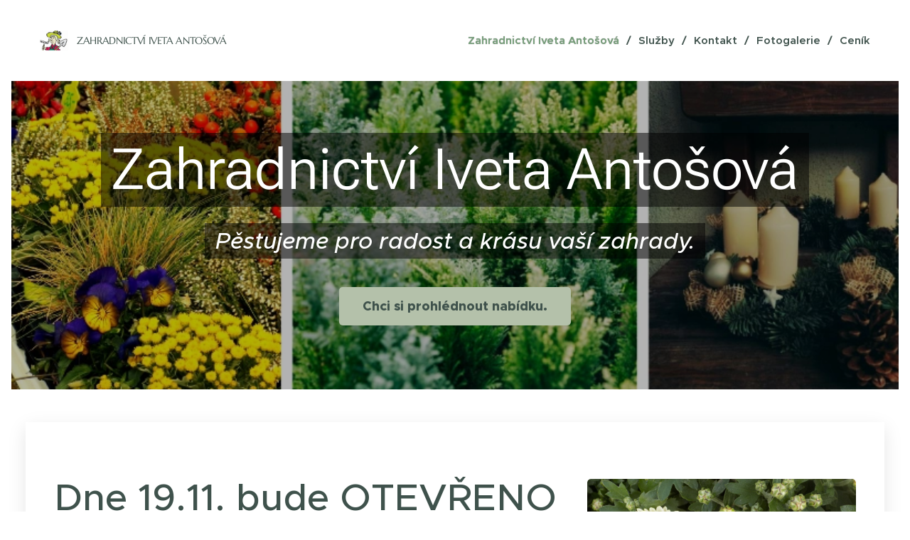

--- FILE ---
content_type: text/html; charset=UTF-8
request_url: https://www.zahradnictviantosova.cz/
body_size: 19239
content:
<!DOCTYPE html>
<html class="no-js" prefix="og: https://ogp.me/ns#" lang="cs">
<head><link rel="preconnect" href="https://duyn491kcolsw.cloudfront.net" crossorigin><link rel="preconnect" href="https://fonts.gstatic.com" crossorigin><meta charset="utf-8"><link rel="icon" href="https://duyn491kcolsw.cloudfront.net/files/2d/2di/2div3h.svg?ph=cd8f771af9" type="image/svg+xml" sizes="any"><link rel="icon" href="https://duyn491kcolsw.cloudfront.net/files/07/07f/07fzq8.svg?ph=cd8f771af9" type="image/svg+xml" sizes="16x16"><link rel="icon" href="https://duyn491kcolsw.cloudfront.net/files/1j/1j3/1j3767.ico?ph=cd8f771af9"><link rel="apple-touch-icon" href="https://duyn491kcolsw.cloudfront.net/files/1j/1j3/1j3767.ico?ph=cd8f771af9"><link rel="icon" href="https://duyn491kcolsw.cloudfront.net/files/1j/1j3/1j3767.ico?ph=cd8f771af9">
    <meta http-equiv="X-UA-Compatible" content="IE=edge">
    <title>Zahradnictví Iveta Antošová - prodej ovocných a okrasných stromků</title>
    <meta name="viewport" content="width=device-width,initial-scale=1">
    <meta name="msapplication-tap-highlight" content="no">
    
    <link href="https://duyn491kcolsw.cloudfront.net/files/0r/0rk/0rklmm.css?ph=cd8f771af9" media="print" rel="stylesheet">
    <link href="https://duyn491kcolsw.cloudfront.net/files/2e/2e5/2e5qgh.css?ph=cd8f771af9" media="screen and (min-width:100000em)" rel="stylesheet" data-type="cq" disabled>
    <link rel="stylesheet" href="https://duyn491kcolsw.cloudfront.net/files/41/41k/41kc5i.css?ph=cd8f771af9"><link rel="stylesheet" href="https://duyn491kcolsw.cloudfront.net/files/3b/3b2/3b2e8e.css?ph=cd8f771af9" media="screen and (min-width:37.5em)"><link rel="stylesheet" href="https://duyn491kcolsw.cloudfront.net/files/0r/0rc/0rc1kx.css?ph=cd8f771af9" data-wnd_color_scheme_file=""><link rel="stylesheet" href="https://duyn491kcolsw.cloudfront.net/files/3l/3lz/3lziai.css?ph=cd8f771af9" data-wnd_color_scheme_desktop_file="" media="screen and (min-width:37.5em)" disabled=""><link rel="stylesheet" href="https://duyn491kcolsw.cloudfront.net/files/3l/3lc/3lcpce.css?ph=cd8f771af9" data-wnd_additive_color_file=""><link rel="stylesheet" href="https://duyn491kcolsw.cloudfront.net/files/2v/2vr/2vrw2v.css?ph=cd8f771af9" data-wnd_typography_file=""><link rel="stylesheet" href="https://duyn491kcolsw.cloudfront.net/files/1e/1eo/1eo0g3.css?ph=cd8f771af9" data-wnd_typography_desktop_file="" media="screen and (min-width:37.5em)" disabled=""><script>(()=>{let e=!1;const t=()=>{if(!e&&window.innerWidth>=600){for(let e=0,t=document.querySelectorAll('head > link[href*="css"][media="screen and (min-width:37.5em)"]');e<t.length;e++)t[e].removeAttribute("disabled");e=!0}};t(),window.addEventListener("resize",t),"container"in document.documentElement.style||fetch(document.querySelector('head > link[data-type="cq"]').getAttribute("href")).then((e=>{e.text().then((e=>{const t=document.createElement("style");document.head.appendChild(t),t.appendChild(document.createTextNode(e)),import("https://duyn491kcolsw.cloudfront.net/client/js.polyfill/container-query-polyfill.modern.js").then((()=>{let e=setInterval((function(){document.body&&(document.body.classList.add("cq-polyfill-loaded"),clearInterval(e))}),100)}))}))}))})()</script>
<link rel="preload stylesheet" href="https://duyn491kcolsw.cloudfront.net/files/2m/2m8/2m8msc.css?ph=cd8f771af9" as="style"><meta name="description" content="Zahradnictví Iveta Antošová"><meta name="keywords" content=""><meta name="generator" content="Webnode 2"><meta name="apple-mobile-web-app-capable" content="no"><meta name="apple-mobile-web-app-status-bar-style" content="black"><meta name="format-detection" content="telephone=no">

<meta property="og:url" content="https://www.zahradnictviantosova.cz/"><meta property="og:title" content="Zahradnictví Iveta Antošová - prodej ovocných a okrasných stromků"><meta property="og:type" content="article"><meta property="og:description" content="Zahradnictví Iveta Antošová"><meta property="og:site_name" content="Zahradnictvi-antosova"><meta property="og:image" content="https://cd8f771af9.clvaw-cdnwnd.com/dd52b0a4b6c34d9b829124db893e4448/200000079-ca9bfca9c2/700/DSCN2949.JPG?ph=cd8f771af9"><meta property="og:article:published_time" content="2025-11-19T00:00:00+0100"><meta name="robots" content="index,follow"><link rel="canonical" href="https://www.zahradnictviantosova.cz/"><script>window.checkAndChangeSvgColor=function(c){try{var a=document.getElementById(c);if(a){c=[["border","borderColor"],["outline","outlineColor"],["color","color"]];for(var h,b,d,f=[],e=0,m=c.length;e<m;e++)if(h=window.getComputedStyle(a)[c[e][1]].replace(/\s/g,"").match(/^rgb[a]?\(([0-9]{1,3}),([0-9]{1,3}),([0-9]{1,3})/i)){b="";for(var g=1;3>=g;g++)b+=("0"+parseInt(h[g],10).toString(16)).slice(-2);"0"===b.charAt(0)&&(d=parseInt(b.substr(0,2),16),d=Math.max(16,d),b=d.toString(16)+b.slice(-4));f.push(c[e][0]+"="+b)}if(f.length){var k=a.getAttribute("data-src"),l=k+(0>k.indexOf("?")?"?":"&")+f.join("&");a.src!=l&&(a.src=l,a.outerHTML=a.outerHTML)}}}catch(n){}};</script><script>
		window._gtmDataLayer = window._gtmDataLayer || [];
		(function(w,d,s,l,i){w[l]=w[l]||[];w[l].push({'gtm.start':new Date().getTime(),event:'gtm.js'});
		var f=d.getElementsByTagName(s)[0],j=d.createElement(s),dl=l!='dataLayer'?'&l='+l:'';
		j.async=true;j.src='https://www.googletagmanager.com/gtm.js?id='+i+dl;f.parentNode.insertBefore(j,f);})
		(window,document,'script','_gtmDataLayer','GTM-542MMSL');</script></head>
<body class="l wt-home ac-h ac-i ac-n l-default l-d-border b-btn-r b-btn-s-m b-btn-dn b-btn-bw-1 img-d-r img-t-u img-h-o line-solid b-e-ds lbox-d c-s-m   wnd-fe"><noscript>
				<iframe
				 src="https://www.googletagmanager.com/ns.html?id=GTM-542MMSL"
				 height="0"
				 width="0"
				 style="display:none;visibility:hidden"
				 >
				 </iframe>
			</noscript>

<div class="wnd-page l-page cs-green ac-457c2c ac-normal t-t-fs-l t-t-fw-s t-t-sp-n t-t-d-t t-s-fs-s t-s-fw-s t-s-sp-n t-s-d-n t-p-fs-s t-p-fw-s t-p-sp-n t-h-fs-l t-h-fw-s t-h-sp-n t-bq-fs-s t-bq-fw-s t-bq-sp-n t-bq-d-l t-btn-fw-s t-nav-fw-s t-pd-fw-s t-nav-tt-n">
    <div class="l-w t cf t-26">
        <div class="l-bg cf">
            <div class="s-bg-l">
                
                
            </div>
        </div>
        <header class="l-h cf">
            <div class="sw cf">
	<div class="sw-c cf"><section data-space="true" class="s s-hn s-hn-default wnd-mt-classic wnd-na-c logo-classic sc-w   wnd-w-max wnd-nh-m hm-hidden menu-delimiters-slash">
	<div class="s-w">
		<div class="s-o">

			<div class="s-bg">
                <div class="s-bg-l">
                    
                    
                </div>
			</div>

			<div class="h-w h-f wnd-fixed">

				<div class="n-l">
					<div class="s-c menu-nav">
						<div class="logo-block">
							<div class="b b-l logo logo-default logo-nb marcellus wnd-logo-with-text wnd-iar-1-1 logo-17 b-ls-s" id="wnd_LogoBlock_835469" data-wnd_mvc_type="wnd.fe.LogoBlock">
	<div class="b-l-c logo-content">
		

			<div class="b-l-image logo-image">
				<div class="b-l-image-w logo-image-cell">
                    <picture><source type="image/webp" srcset="https://cd8f771af9.clvaw-cdnwnd.com/dd52b0a4b6c34d9b829124db893e4448/200000321-7c6f97c6fc/450/N%C3%A1vrh%20bez%20n%C3%A1zvu%20%282%29.webp?ph=cd8f771af9 450w, https://cd8f771af9.clvaw-cdnwnd.com/dd52b0a4b6c34d9b829124db893e4448/200000321-7c6f97c6fc/700/N%C3%A1vrh%20bez%20n%C3%A1zvu%20%282%29.webp?ph=cd8f771af9 500w, https://cd8f771af9.clvaw-cdnwnd.com/dd52b0a4b6c34d9b829124db893e4448/200000321-7c6f97c6fc/N%C3%A1vrh%20bez%20n%C3%A1zvu%20%282%29.webp?ph=cd8f771af9 500w" sizes="(min-width: 600px) 450px, (min-width: 360px) calc(100vw * 0.8), 100vw" ><img src="https://cd8f771af9.clvaw-cdnwnd.com/dd52b0a4b6c34d9b829124db893e4448/200000206-0e1bf0e1c1/N%C3%A1vrh%20bez%20n%C3%A1zvu%20%282%29.jpg?ph=cd8f771af9" alt="" width="500" height="500" class="wnd-logo-img" ></picture>
				</div>
			</div>

			

			<div class="b-l-br logo-br"></div>

			<div class="b-l-text logo-text-wrapper">
				<div class="b-l-text-w logo-text">
					<span class="b-l-text-c logo-text-cell"><font class="wnd-font-size-90"><font class="wnd-font-size-90">ZAHRADNICTVÍ IVETA ANTOŠOVÁ</font></font></span>
				</div>
			</div>

		
	</div>
</div>
						</div>

						<div id="menu-slider">
							<div id="menu-block">
								<nav id="menu"><div class="menu-font menu-wrapper">
	<a href="#" class="menu-close" rel="nofollow" title="Close Menu"></a>
	<ul role="menubar" aria-label="Menu" class="level-1">
		<li role="none" class="wnd-active   wnd-homepage">
			<a class="menu-item" role="menuitem" href="/home/"><span class="menu-item-text">Zahradnictví Iveta Antošová</span></a>
			
		</li><li role="none">
			<a class="menu-item" role="menuitem" href="/sluzby/"><span class="menu-item-text">Služby</span></a>
			
		</li><li role="none">
			<a class="menu-item" role="menuitem" href="/kontakt/"><span class="menu-item-text">Kontakt</span></a>
			
		</li><li role="none">
			<a class="menu-item" role="menuitem" href="/fotogalerie/"><span class="menu-item-text">Fotogalerie</span></a>
			
		</li><li role="none">
			<a class="menu-item" role="menuitem" href="/cenik/"><span class="menu-item-text">Ceník</span></a>
			
		</li>
	</ul>
	<span class="more-text">Více</span>
</div></nav>
							</div>
						</div>

						<div class="cart-and-mobile">
							
							

							<div id="menu-mobile">
								<a href="#" id="menu-submit"><span></span>Menu</a>
							</div>
						</div>

					</div>
				</div>

			</div>

		</div>
	</div>
</section></div>
</div>
        </header>
        <main class="l-m cf">
            <div class="sw cf">
	<div class="sw-c cf"><section class="s s-hm s-hm-hidden wnd-h-hidden cf sc-m wnd-background-image  hn-default"></section><section class="s s-hc s-hc-cta-two-claims cf sc-m wnd-background-image  wnd-w-default wnd-s-normal wnd-hh-50 wnd-p-cc">
	<div class="s-w cf">
		<div class="s-o cf">
			<div class="s-bg cf">
                <div class="s-bg-l wnd-background-image fx-none bgpos-center-center bgatt-scroll overlay-black-light">
                    <picture><source type="image/webp" srcset="https://cd8f771af9.clvaw-cdnwnd.com/dd52b0a4b6c34d9b829124db893e4448/200000371-c8e9cc8e9d/700/image-crop-200000366-9.webp?ph=cd8f771af9 700w, https://cd8f771af9.clvaw-cdnwnd.com/dd52b0a4b6c34d9b829124db893e4448/200000371-c8e9cc8e9d/image-crop-200000366-9.webp?ph=cd8f771af9 939w, https://cd8f771af9.clvaw-cdnwnd.com/dd52b0a4b6c34d9b829124db893e4448/200000371-c8e9cc8e9d/image-crop-200000366-9.webp?ph=cd8f771af9 2x" sizes="100vw" ><img src="https://cd8f771af9.clvaw-cdnwnd.com/dd52b0a4b6c34d9b829124db893e4448/200000370-b9adbb9add/image-crop-200000366-3.png?ph=cd8f771af9" width="939" height="279" alt="" loading="lazy" ></picture>
                    
                </div>
			</div>
			<div class="s-c cf">
				<div class="s-hc-c">
					<h2 class="s-hc-claim claim i-a"><span class="sit b claim-gray claim-wb roboto claim-80">
	<span class="sit-w"><span class="sit-c">Zahradnictví Iveta Antošová</span></span>
</span></h2>
					<h3 class="s-hc-claim claim i-a"><span class="sit b claim-gray claim-wb wnd-font-size-20 metropolis claim-32">
	<span class="sit-w"><span class="sit-c"><em>Pěstujeme pro radost a krásu vaší zahrady.</em></span></span>
</span></h3>
					<div class="b b-s b-s-t150 b-s-b150 b-btn b-btn-3">
	<div class="b-btn-c i-a">
		<a class="b-btn-l" href="/cenik/" target="_blank">
			<span class="b-btn-t">Chci si prohlédnout nabídku.</span>
		</a>
	</div>
</div>
				</div>
			</div>
		</div>
	</div>
</section><section class="s s-basic-box cf sc-w   wnd-w-wide wnd-s-normal wnd-h-auto">
	<div class="s-w cf">
		<div class="s-o s-fs box-space cf">
			<div class="s-bg cf">
                <div class="s-bg-l">
                    
                    
                </div>
			</div>
			<div class="s-c s-fs sc-w cf">
				<div class="ez cf">
	<div class="ez-c"><div class="cw cf">
	<div class="cw-c cf"><div class="c cf" style="width:64.24%;">
	<div class="c-c cf"><div class="b b-text cf">
	<div class="b-c b-text-c b-s b-s-t60 b-s-b60 b-cs cf"><h1>Dne 19.11. bude OTEVŘENO jen do 15.30h děkuji za pochopení</h1></div>
</div><div class="b b-s b-hr-line line-auto">
    <hr class="line-style line-color">
</div><div class="b b-text cf">
	<div class="b-c b-text-c b-s b-s-t60 b-s-b60 b-cs cf"><p class="wnd-align-justify"><font class="wsw-04"><font class="wnd-font-size-130"><strong>O nás</strong></font></font></p><p class="wnd-align-justify"><font class="wsw-04"><font class="wnd-font-size-130">V zahradnictví&nbsp;nabízíme širokou nabídku <strong>okrasných a ovocných dřevin, rostlin pro výsadbu i bylinek.</strong>&nbsp;</font></font></p><p class="wnd-align-justify"><font class="wsw-04"><font class="wnd-font-size-130">Poradíme vám, jak vybrat ty pravé rostliny pro vaši zahradu, jak o ně pečovat a které odrůdy ovocných stromů jsou pro vaši zahradu ty nejvhodnější.&nbsp;</font></font></p><p class="wnd-align-justify"><font class="wsw-04"><font class="wnd-font-size-130">Nabízíme &nbsp;prodeje zahradnických substrátů.</font></font></p></div>
</div><div class="b b-s b-hr-line line-auto">
    <hr class="line-style line-color">
</div></div>
</div><div class="c cf" style="width:35.76%;">
	<div class="c-c cf"><div class="b-img b-img-default b b-s cf wnd-orientation-landscape wnd-type-image img-s-n" style="margin-left:0;margin-right:0;" id="wnd_ImageBlock_91256136">
	<div class="b-img-w">
		<div class="b-img-c" style="padding-bottom:75%;text-align:center;">
            <picture><source type="image/webp" srcset="https://cd8f771af9.clvaw-cdnwnd.com/dd52b0a4b6c34d9b829124db893e4448/200000239-4119f411a2/450/DSCN2949.webp?ph=cd8f771af9 450w, https://cd8f771af9.clvaw-cdnwnd.com/dd52b0a4b6c34d9b829124db893e4448/200000239-4119f411a2/700/DSCN2949.webp?ph=cd8f771af9 700w, https://cd8f771af9.clvaw-cdnwnd.com/dd52b0a4b6c34d9b829124db893e4448/200000239-4119f411a2/DSCN2949.webp?ph=cd8f771af9 1920w" sizes="(min-width: 600px) calc(100vw * 0.75), 100vw" ><img id="wnd_ImageBlock_91256136_img" src="https://cd8f771af9.clvaw-cdnwnd.com/dd52b0a4b6c34d9b829124db893e4448/200000079-ca9bfca9c2/DSCN2949.JPG?ph=cd8f771af9" alt="" width="1920" height="1440" loading="lazy" style="top:0%;left:0%;width:100%;height:100%;position:absolute;" ></picture>
			</div>
		
	</div>
</div></div>
</div></div>
</div></div>
</div>
			</div>
		</div>
	</div>
</section><section class="s s-basic cf sc-ac  sc-a wnd-w-default wnd-s-normal wnd-h-auto">
	<div class="s-w cf">
		<div class="s-o s-fs cf">
			<div class="s-bg cf">
				<div class="s-bg-l">
                    
					
				</div>
			</div>
			<div class="s-c s-fs cf">
				<div class="ez cf wnd-no-cols">
	<div class="ez-c"><div class="b b-text cf">
	<div class="b-c b-text-c b-s b-s-t60 b-s-b60 b-cs cf"><h3 class="wnd-align-center"><font class="wsw-10 wnd-font-size-150" data-o-w="false">Chcete poradit? Rádi vám pomůžeme – kontaktujte nás!</font></h3></div>
</div><div class="form b b-s b-form-default f-rh-normal f-rg-normal f-br-all rounded cf">
	<form action="" method="post">

		<fieldset class="form-fieldset">
			<div><div class="form-input form-text cf wnd-form-field wnd-required">
	<label for="field-wnd_ShortTextField_274548091"><span class="it b link">
	<span class="it-c">Jméno a příjmení</span>
</span></label>
	<input id="field-wnd_ShortTextField_274548091" name="wnd_ShortTextField_274548091" required value="" type="text" maxlength="150">
</div><div class="form-input form-email cf wnd-form-field wnd-required">
	<label for="field-wnd_EmailField_352508555"><span class="it b link">
	<span class="it-c">E-mail</span>
</span></label>
	<input id="field-wnd_EmailField_352508555" name="wnd_EmailField_352508555" required value="@" type="email" maxlength="255">
</div><div class="form-input form-textarea cf wnd-form-field">
	<label for="field-wnd_LongTextField_513957553"><span class="it b link">
	<span class="it-c">Zpráva</span>
</span></label>
	<textarea rows="5" id="field-wnd_LongTextField_513957553" name="wnd_LongTextField_513957553"></textarea>
</div></div>
		</fieldset>

		

		<div class="form-submit b-btn cf b-btn-1">
			<button class="b-btn-l" type="submit" name="send" value="wnd_FormBlock_979039616">
				<span class="form-submit-text b-btn-t">Odeslat</span>
			</button>
		</div>

	</form>

    

    
</div></div>
</div>
			</div>
		</div>
	</div>
</section><section class="s s-basic-box cf sc-w   wnd-w-default wnd-s-normal wnd-h-auto">
	<div class="s-w cf">
		<div class="s-o s-fs box-space cf">
			<div class="s-bg cf">
                <div class="s-bg-l">
                    
                    
                </div>
			</div>
			<div class="s-c s-fs sc-w cf">
				<div class="ez cf wnd-no-cols">
	<div class="ez-c"><div class="b b-text cf">
	<div class="b-c b-text-c b-s b-s-t60 b-s-b60 b-cs cf"><h3 class="wnd-align-center"><font class="wnd-font-size-190 wsw-44" data-o-w="false"><a href="/fotogalerie/" style="">Galerie</a></font></h3></div>
</div><div class="gal-app b-gal b b-s" id="wnd_PhotoGalleryBlock_49921" data-content="{&quot;variant&quot;:&quot;horizontalFeed&quot;,&quot;gridCount&quot;:4,&quot;id&quot;:&quot;wnd_PhotoGalleryBlock_49921&quot;,&quot;items&quot;:[{&quot;id&quot;:200000184,&quot;title&quot;:&quot;&quot;,&quot;orientation&quot;:&quot;portrait&quot;,&quot;aspectRatio&quot;:&quot;256:341&quot;,&quot;size&quot;:{&quot;width&quot;:768,&quot;height&quot;:1023},&quot;img&quot;:{&quot;mimeType&quot;:&quot;image/jpeg&quot;,&quot;src&quot;:&quot;https://cd8f771af9.clvaw-cdnwnd.com/dd52b0a4b6c34d9b829124db893e4448/200000184-3e4b83e4be/podzim%202020%20%285%29-2.jpg?ph=cd8f771af9&quot;},&quot;sources&quot;:[{&quot;mimeType&quot;:&quot;image/jpeg&quot;,&quot;sizes&quot;:[{&quot;width&quot;:338,&quot;height&quot;:450,&quot;src&quot;:&quot;https://cd8f771af9.clvaw-cdnwnd.com/dd52b0a4b6c34d9b829124db893e4448/200000184-3e4b83e4be/450/podzim%202020%20%285%29-2.jpg?ph=cd8f771af9&quot;},{&quot;width&quot;:526,&quot;height&quot;:700,&quot;src&quot;:&quot;https://cd8f771af9.clvaw-cdnwnd.com/dd52b0a4b6c34d9b829124db893e4448/200000184-3e4b83e4be/700/podzim%202020%20%285%29-2.jpg?ph=cd8f771af9&quot;},{&quot;width&quot;:768,&quot;height&quot;:1023,&quot;src&quot;:&quot;https://cd8f771af9.clvaw-cdnwnd.com/dd52b0a4b6c34d9b829124db893e4448/200000184-3e4b83e4be/podzim%202020%20%285%29-2.jpg?ph=cd8f771af9&quot;}]},{&quot;mimeType&quot;:&quot;image/webp&quot;,&quot;sizes&quot;:[{&quot;width&quot;:338,&quot;height&quot;:450,&quot;src&quot;:&quot;https://cd8f771af9.clvaw-cdnwnd.com/dd52b0a4b6c34d9b829124db893e4448/200000213-e68afe68b1/450/podzim%202020%20%285%29-2.webp?ph=cd8f771af9&quot;},{&quot;width&quot;:526,&quot;height&quot;:700,&quot;src&quot;:&quot;https://cd8f771af9.clvaw-cdnwnd.com/dd52b0a4b6c34d9b829124db893e4448/200000213-e68afe68b1/700/podzim%202020%20%285%29-2.webp?ph=cd8f771af9&quot;},{&quot;width&quot;:768,&quot;height&quot;:1023,&quot;src&quot;:&quot;https://cd8f771af9.clvaw-cdnwnd.com/dd52b0a4b6c34d9b829124db893e4448/200000213-e68afe68b1/podzim%202020%20%285%29-2.webp?ph=cd8f771af9&quot;}]}]},{&quot;id&quot;:200000186,&quot;title&quot;:&quot;&quot;,&quot;orientation&quot;:&quot;portrait&quot;,&quot;aspectRatio&quot;:&quot;256:341&quot;,&quot;size&quot;:{&quot;width&quot;:768,&quot;height&quot;:1023},&quot;img&quot;:{&quot;mimeType&quot;:&quot;image/jpeg&quot;,&quot;src&quot;:&quot;https://cd8f771af9.clvaw-cdnwnd.com/dd52b0a4b6c34d9b829124db893e4448/200000186-6da756da79/podzim%202020%20%287%29-3.jpg?ph=cd8f771af9&quot;},&quot;sources&quot;:[{&quot;mimeType&quot;:&quot;image/jpeg&quot;,&quot;sizes&quot;:[{&quot;width&quot;:338,&quot;height&quot;:450,&quot;src&quot;:&quot;https://cd8f771af9.clvaw-cdnwnd.com/dd52b0a4b6c34d9b829124db893e4448/200000186-6da756da79/450/podzim%202020%20%287%29-3.jpg?ph=cd8f771af9&quot;},{&quot;width&quot;:526,&quot;height&quot;:700,&quot;src&quot;:&quot;https://cd8f771af9.clvaw-cdnwnd.com/dd52b0a4b6c34d9b829124db893e4448/200000186-6da756da79/700/podzim%202020%20%287%29-3.jpg?ph=cd8f771af9&quot;},{&quot;width&quot;:768,&quot;height&quot;:1023,&quot;src&quot;:&quot;https://cd8f771af9.clvaw-cdnwnd.com/dd52b0a4b6c34d9b829124db893e4448/200000186-6da756da79/podzim%202020%20%287%29-3.jpg?ph=cd8f771af9&quot;}]},{&quot;mimeType&quot;:&quot;image/webp&quot;,&quot;sizes&quot;:[{&quot;width&quot;:338,&quot;height&quot;:450,&quot;src&quot;:&quot;https://cd8f771af9.clvaw-cdnwnd.com/dd52b0a4b6c34d9b829124db893e4448/200000215-399d8399db/450/podzim%202020%20%287%29-3.webp?ph=cd8f771af9&quot;},{&quot;width&quot;:526,&quot;height&quot;:700,&quot;src&quot;:&quot;https://cd8f771af9.clvaw-cdnwnd.com/dd52b0a4b6c34d9b829124db893e4448/200000215-399d8399db/700/podzim%202020%20%287%29-3.webp?ph=cd8f771af9&quot;},{&quot;width&quot;:768,&quot;height&quot;:1023,&quot;src&quot;:&quot;https://cd8f771af9.clvaw-cdnwnd.com/dd52b0a4b6c34d9b829124db893e4448/200000215-399d8399db/podzim%202020%20%287%29-3.webp?ph=cd8f771af9&quot;}]}]},{&quot;id&quot;:200000188,&quot;title&quot;:&quot;&quot;,&quot;orientation&quot;:&quot;portrait&quot;,&quot;aspectRatio&quot;:&quot;256:341&quot;,&quot;size&quot;:{&quot;width&quot;:768,&quot;height&quot;:1023},&quot;img&quot;:{&quot;mimeType&quot;:&quot;image/jpeg&quot;,&quot;src&quot;:&quot;https://cd8f771af9.clvaw-cdnwnd.com/dd52b0a4b6c34d9b829124db893e4448/200000188-1470214707/podzim%202020%20%289%29-5.jpg?ph=cd8f771af9&quot;},&quot;sources&quot;:[{&quot;mimeType&quot;:&quot;image/jpeg&quot;,&quot;sizes&quot;:[{&quot;width&quot;:338,&quot;height&quot;:450,&quot;src&quot;:&quot;https://cd8f771af9.clvaw-cdnwnd.com/dd52b0a4b6c34d9b829124db893e4448/200000188-1470214707/450/podzim%202020%20%289%29-5.jpg?ph=cd8f771af9&quot;},{&quot;width&quot;:526,&quot;height&quot;:700,&quot;src&quot;:&quot;https://cd8f771af9.clvaw-cdnwnd.com/dd52b0a4b6c34d9b829124db893e4448/200000188-1470214707/700/podzim%202020%20%289%29-5.jpg?ph=cd8f771af9&quot;},{&quot;width&quot;:768,&quot;height&quot;:1023,&quot;src&quot;:&quot;https://cd8f771af9.clvaw-cdnwnd.com/dd52b0a4b6c34d9b829124db893e4448/200000188-1470214707/podzim%202020%20%289%29-5.jpg?ph=cd8f771af9&quot;}]},{&quot;mimeType&quot;:&quot;image/webp&quot;,&quot;sizes&quot;:[{&quot;width&quot;:338,&quot;height&quot;:450,&quot;src&quot;:&quot;https://cd8f771af9.clvaw-cdnwnd.com/dd52b0a4b6c34d9b829124db893e4448/200000216-95f7495f77/450/podzim%202020%20%289%29-5.webp?ph=cd8f771af9&quot;},{&quot;width&quot;:526,&quot;height&quot;:700,&quot;src&quot;:&quot;https://cd8f771af9.clvaw-cdnwnd.com/dd52b0a4b6c34d9b829124db893e4448/200000216-95f7495f77/700/podzim%202020%20%289%29-5.webp?ph=cd8f771af9&quot;},{&quot;width&quot;:768,&quot;height&quot;:1023,&quot;src&quot;:&quot;https://cd8f771af9.clvaw-cdnwnd.com/dd52b0a4b6c34d9b829124db893e4448/200000216-95f7495f77/podzim%202020%20%289%29-5.webp?ph=cd8f771af9&quot;}]}]},{&quot;id&quot;:200000185,&quot;title&quot;:&quot;&quot;,&quot;orientation&quot;:&quot;portrait&quot;,&quot;aspectRatio&quot;:&quot;256:341&quot;,&quot;size&quot;:{&quot;width&quot;:768,&quot;height&quot;:1023},&quot;img&quot;:{&quot;mimeType&quot;:&quot;image/jpeg&quot;,&quot;src&quot;:&quot;https://cd8f771af9.clvaw-cdnwnd.com/dd52b0a4b6c34d9b829124db893e4448/200000185-e4555e4559/podzim%202020%20%2815%29-3.jpg?ph=cd8f771af9&quot;},&quot;sources&quot;:[{&quot;mimeType&quot;:&quot;image/jpeg&quot;,&quot;sizes&quot;:[{&quot;width&quot;:338,&quot;height&quot;:450,&quot;src&quot;:&quot;https://cd8f771af9.clvaw-cdnwnd.com/dd52b0a4b6c34d9b829124db893e4448/200000185-e4555e4559/450/podzim%202020%20%2815%29-3.jpg?ph=cd8f771af9&quot;},{&quot;width&quot;:526,&quot;height&quot;:700,&quot;src&quot;:&quot;https://cd8f771af9.clvaw-cdnwnd.com/dd52b0a4b6c34d9b829124db893e4448/200000185-e4555e4559/700/podzim%202020%20%2815%29-3.jpg?ph=cd8f771af9&quot;},{&quot;width&quot;:768,&quot;height&quot;:1023,&quot;src&quot;:&quot;https://cd8f771af9.clvaw-cdnwnd.com/dd52b0a4b6c34d9b829124db893e4448/200000185-e4555e4559/podzim%202020%20%2815%29-3.jpg?ph=cd8f771af9&quot;}]},{&quot;mimeType&quot;:&quot;image/webp&quot;,&quot;sizes&quot;:[{&quot;width&quot;:338,&quot;height&quot;:450,&quot;src&quot;:&quot;https://cd8f771af9.clvaw-cdnwnd.com/dd52b0a4b6c34d9b829124db893e4448/200000217-99e6299e65/450/podzim%202020%20%2815%29-3.webp?ph=cd8f771af9&quot;},{&quot;width&quot;:526,&quot;height&quot;:700,&quot;src&quot;:&quot;https://cd8f771af9.clvaw-cdnwnd.com/dd52b0a4b6c34d9b829124db893e4448/200000217-99e6299e65/700/podzim%202020%20%2815%29-3.webp?ph=cd8f771af9&quot;},{&quot;width&quot;:768,&quot;height&quot;:1023,&quot;src&quot;:&quot;https://cd8f771af9.clvaw-cdnwnd.com/dd52b0a4b6c34d9b829124db893e4448/200000217-99e6299e65/podzim%202020%20%2815%29-3.webp?ph=cd8f771af9&quot;}]}]},{&quot;id&quot;:200000189,&quot;title&quot;:&quot;&quot;,&quot;orientation&quot;:&quot;portrait&quot;,&quot;aspectRatio&quot;:&quot;256:341&quot;,&quot;size&quot;:{&quot;width&quot;:768,&quot;height&quot;:1023},&quot;img&quot;:{&quot;mimeType&quot;:&quot;image/jpeg&quot;,&quot;src&quot;:&quot;https://cd8f771af9.clvaw-cdnwnd.com/dd52b0a4b6c34d9b829124db893e4448/200000189-3f9083f90b/podzim%202020-8.jpg?ph=cd8f771af9&quot;},&quot;sources&quot;:[{&quot;mimeType&quot;:&quot;image/jpeg&quot;,&quot;sizes&quot;:[{&quot;width&quot;:338,&quot;height&quot;:450,&quot;src&quot;:&quot;https://cd8f771af9.clvaw-cdnwnd.com/dd52b0a4b6c34d9b829124db893e4448/200000189-3f9083f90b/450/podzim%202020-8.jpg?ph=cd8f771af9&quot;},{&quot;width&quot;:526,&quot;height&quot;:700,&quot;src&quot;:&quot;https://cd8f771af9.clvaw-cdnwnd.com/dd52b0a4b6c34d9b829124db893e4448/200000189-3f9083f90b/700/podzim%202020-8.jpg?ph=cd8f771af9&quot;},{&quot;width&quot;:768,&quot;height&quot;:1023,&quot;src&quot;:&quot;https://cd8f771af9.clvaw-cdnwnd.com/dd52b0a4b6c34d9b829124db893e4448/200000189-3f9083f90b/podzim%202020-8.jpg?ph=cd8f771af9&quot;}]},{&quot;mimeType&quot;:&quot;image/webp&quot;,&quot;sizes&quot;:[{&quot;width&quot;:338,&quot;height&quot;:450,&quot;src&quot;:&quot;https://cd8f771af9.clvaw-cdnwnd.com/dd52b0a4b6c34d9b829124db893e4448/200000218-5bd805bd84/450/podzim%202020-8.webp?ph=cd8f771af9&quot;},{&quot;width&quot;:526,&quot;height&quot;:700,&quot;src&quot;:&quot;https://cd8f771af9.clvaw-cdnwnd.com/dd52b0a4b6c34d9b829124db893e4448/200000218-5bd805bd84/700/podzim%202020-8.webp?ph=cd8f771af9&quot;},{&quot;width&quot;:768,&quot;height&quot;:1023,&quot;src&quot;:&quot;https://cd8f771af9.clvaw-cdnwnd.com/dd52b0a4b6c34d9b829124db893e4448/200000218-5bd805bd84/podzim%202020-8.webp?ph=cd8f771af9&quot;}]}]},{&quot;id&quot;:200000190,&quot;title&quot;:&quot;&quot;,&quot;orientation&quot;:&quot;portrait&quot;,&quot;aspectRatio&quot;:&quot;3:4&quot;,&quot;size&quot;:{&quot;width&quot;:1440,&quot;height&quot;:1920},&quot;img&quot;:{&quot;mimeType&quot;:&quot;image/jpeg&quot;,&quot;src&quot;:&quot;https://cd8f771af9.clvaw-cdnwnd.com/dd52b0a4b6c34d9b829124db893e4448/200000190-c6049c604d/DSCN2931-9.jpg?ph=cd8f771af9&quot;},&quot;sources&quot;:[{&quot;mimeType&quot;:&quot;image/jpeg&quot;,&quot;sizes&quot;:[{&quot;width&quot;:338,&quot;height&quot;:450,&quot;src&quot;:&quot;https://cd8f771af9.clvaw-cdnwnd.com/dd52b0a4b6c34d9b829124db893e4448/200000190-c6049c604d/450/DSCN2931-9.jpg?ph=cd8f771af9&quot;},{&quot;width&quot;:525,&quot;height&quot;:700,&quot;src&quot;:&quot;https://cd8f771af9.clvaw-cdnwnd.com/dd52b0a4b6c34d9b829124db893e4448/200000190-c6049c604d/700/DSCN2931-9.jpg?ph=cd8f771af9&quot;},{&quot;width&quot;:1440,&quot;height&quot;:1920,&quot;src&quot;:&quot;https://cd8f771af9.clvaw-cdnwnd.com/dd52b0a4b6c34d9b829124db893e4448/200000190-c6049c604d/DSCN2931-9.jpg?ph=cd8f771af9&quot;}]},{&quot;mimeType&quot;:&quot;image/webp&quot;,&quot;sizes&quot;:[{&quot;width&quot;:338,&quot;height&quot;:450,&quot;src&quot;:&quot;https://cd8f771af9.clvaw-cdnwnd.com/dd52b0a4b6c34d9b829124db893e4448/200000220-69ca769cab/450/DSCN2931-9.webp?ph=cd8f771af9&quot;},{&quot;width&quot;:525,&quot;height&quot;:700,&quot;src&quot;:&quot;https://cd8f771af9.clvaw-cdnwnd.com/dd52b0a4b6c34d9b829124db893e4448/200000220-69ca769cab/700/DSCN2931-9.webp?ph=cd8f771af9&quot;},{&quot;width&quot;:1440,&quot;height&quot;:1920,&quot;src&quot;:&quot;https://cd8f771af9.clvaw-cdnwnd.com/dd52b0a4b6c34d9b829124db893e4448/200000220-69ca769cab/DSCN2931-9.webp?ph=cd8f771af9&quot;}]}]}]}">
</div></div>
</div>
			</div>
		</div>
	</div>
</section><section class="s s-basic cf sc-ac  sc-a wnd-w-default wnd-s-normal wnd-h-auto">
	<div class="s-w cf">
		<div class="s-o s-fs cf">
			<div class="s-bg cf">
				<div class="s-bg-l">
                    
					
				</div>
			</div>
			<div class="s-c s-fs cf">
				<div class="ez cf wnd-no-cols">
	<div class="ez-c"><div class="b b-text cf">
	<div class="b-c b-text-c b-s b-s-t60 b-s-b60 b-cs cf"><h1 class="wnd-align-center"><a href="https://www.zahradnictviantosova.cz/sluzby/" target="_blank">Naše služby</a></h1></div>
</div><div class="mt mt-image-left-float img-s-c b-s-t50 b-s-b50 b-s-l0 b-s-r0 cf imageLeftFloat grid-3">
	<div class="mt-container">
		<div class="mt-item cf">
			
				<div class="b-img b-img-default b b-s cf wnd-orientation-portrait wnd-type-image" style="" id="wnd_ImageBlock_8296">
	<div class="b-img-w">
		<div class="b-img-c">
            <picture><source type="image/webp" src="https://cd8f771af9.clvaw-cdnwnd.com/dd52b0a4b6c34d9b829124db893e4448/200000214-2710c2710f/450/ikona.webp?ph=cd8f771af9" ><img id="wnd_ImageBlock_8296_img" src="https://cd8f771af9.clvaw-cdnwnd.com/dd52b0a4b6c34d9b829124db893e4448/200000001-06d1d07cb3/ikona.png?ph=cd8f771af9" alt="" width="81" height="92" loading="lazy" style="" ></picture>
			</div>
		
	</div>
</div>
				<div class="b b-text cf">
	<div class="b-c b-text-c b-s b-s-t60 b-s-b60 b-cs cf"><h4><font class="wnd-font-size-130 wsw-10" data-o-w="false"><strong>Prodej rostlin</strong></font></h4>
</div>
</div>
			
		</div><div class="mt-item cf">
			
				<div class="b-img b-img-default b b-s cf wnd-orientation-portrait wnd-type-image" style="" id="wnd_ImageBlock_896172">
	<div class="b-img-w">
		<div class="b-img-c">
            <picture><source type="image/webp" src="https://cd8f771af9.clvaw-cdnwnd.com/dd52b0a4b6c34d9b829124db893e4448/200000214-2710c2710f/450/ikona.webp?ph=cd8f771af9" ><img id="wnd_ImageBlock_896172_img" src="https://cd8f771af9.clvaw-cdnwnd.com/dd52b0a4b6c34d9b829124db893e4448/200000001-06d1d07cb3/ikona.png?ph=cd8f771af9" alt="" width="81" height="92" loading="lazy" style="" ></picture>
			</div>
		
	</div>
</div>
				<div class="b b-text cf">
	<div class="b-c b-text-c b-s b-s-t60 b-s-b60 b-cs cf"><h4><font class="wsw-10"><strong><font class="wnd-font-size-130">Poradenství<br></font></strong></font></h4>

<h4><br></h4>
</div>
</div>
			
		</div><div class="mt-item cf">
			
				<div class="b-img b-img-default b b-s cf wnd-orientation-portrait wnd-type-image" style="" id="wnd_ImageBlock_781475">
	<div class="b-img-w">
		<div class="b-img-c">
            <picture><source type="image/webp" src="https://cd8f771af9.clvaw-cdnwnd.com/dd52b0a4b6c34d9b829124db893e4448/200000214-2710c2710f/450/ikona.webp?ph=cd8f771af9" ><img id="wnd_ImageBlock_781475_img" src="https://cd8f771af9.clvaw-cdnwnd.com/dd52b0a4b6c34d9b829124db893e4448/200000001-06d1d07cb3/ikona.png?ph=cd8f771af9" alt="" width="81" height="92" loading="lazy" style="" ></picture>
			</div>
		
	</div>
</div>
				<div class="b b-text cf">
	<div class="b-c b-text-c b-s b-s-t60 b-s-b60 b-cs cf"><h4><font class="wnd-font-size-130 wsw-10" data-o-w="false"><strong>Realizace zahrad</strong></font></h4>
</div>
</div>
			
		</div><div class="mt-item cf">
			
				<div class="b-img b-img-default b b-s cf wnd-orientation-portrait wnd-type-image" style="" id="wnd_ImageBlock_356685">
	<div class="b-img-w">
		<div class="b-img-c">
            <picture><source type="image/webp" src="https://cd8f771af9.clvaw-cdnwnd.com/dd52b0a4b6c34d9b829124db893e4448/200000214-2710c2710f/450/ikona.webp?ph=cd8f771af9" ><img id="wnd_ImageBlock_356685_img" src="https://cd8f771af9.clvaw-cdnwnd.com/dd52b0a4b6c34d9b829124db893e4448/200000001-06d1d07cb3/ikona.png?ph=cd8f771af9" alt="" width="81" height="92" loading="lazy" style="" ></picture>
			</div>
		
	</div>
</div>
				<div class="b b-text cf">
	<div class="b-c b-text-c b-s b-s-t60 b-s-b60 b-cs cf"><h4><font class="wnd-font-size-130 wsw-10" data-o-w="false"><strong>Údržba zahrady</strong></font></h4>
</div>
</div>
			
		</div><div class="mt-item cf">
			
				<div class="b-img b-img-default b b-s cf wnd-orientation-portrait wnd-type-image" style="" id="wnd_ImageBlock_815747">
	<div class="b-img-w">
		<div class="b-img-c">
            <picture><source type="image/webp" src="https://cd8f771af9.clvaw-cdnwnd.com/dd52b0a4b6c34d9b829124db893e4448/200000214-2710c2710f/450/ikona.webp?ph=cd8f771af9" ><img id="wnd_ImageBlock_815747_img" src="https://cd8f771af9.clvaw-cdnwnd.com/dd52b0a4b6c34d9b829124db893e4448/200000001-06d1d07cb3/ikona.png?ph=cd8f771af9" alt="" width="81" height="92" loading="lazy" style="" ></picture>
			</div>
		
	</div>
</div>
				<div class="b b-text cf">
	<div class="b-c b-text-c b-s b-s-t60 b-s-b60 b-cs cf"><h4><font class="wsw-10"><font class="wnd-font-size-130"><strong>Květinová vazba</strong></font></font></h4>

<h4><br></h4>
</div>
</div>
			
		</div><div class="mt-item cf">
			
				<div class="b-img b-img-default b b-s cf wnd-orientation-portrait wnd-type-image" style="" id="wnd_ImageBlock_319765">
	<div class="b-img-w">
		<div class="b-img-c">
            <picture><source type="image/webp" src="https://cd8f771af9.clvaw-cdnwnd.com/dd52b0a4b6c34d9b829124db893e4448/200000214-2710c2710f/450/ikona.webp?ph=cd8f771af9" ><img id="wnd_ImageBlock_319765_img" src="https://cd8f771af9.clvaw-cdnwnd.com/dd52b0a4b6c34d9b829124db893e4448/200000001-06d1d07cb3/ikona.png?ph=cd8f771af9" alt="" width="81" height="92" loading="lazy" style="" ></picture>
			</div>
		
	</div>
</div>
				<div class="b b-text cf">
	<div class="b-c b-text-c b-s b-s-t60 b-s-b60 b-cs cf"><h4><strong style="color: rgb(112, 112, 112); font-size: 22.36px; text-align: inherit; letter-spacing: -0.02em;"><font class="wsw-10">Sezónní nabídky</font></strong></h4>
</div>
</div>
			
		</div>
	</div>
</div></div>
</div>
			</div>
		</div>
	</div>
</section><section class="s s-basic-box cf sc-w   wnd-w-wide wnd-s-normal wnd-h-auto">
	<div class="s-w cf">
		<div class="s-o s-fs box-space cf">
			<div class="s-bg cf">
                <div class="s-bg-l">
                    
                    
                </div>
			</div>
			<div class="s-c s-fs sc-w cf">
				<div class="ez cf">
	<div class="ez-c"><div class="b b-text cf">
	<div class="b-c b-text-c b-s b-s-t60 b-s-b60 b-cs cf"><h1 class="wnd-align-center"><font class="wsw-44" style=""><a href="https://www.zahradnictviantosova.cz/kontakt/" target="_blank" style="">Kde nás najdete?</a></font></h1>


</div>
</div><div class="b b-s b-hr-line line-auto">
    <hr class="line-style line-color">
</div><div class="cw cf">
	<div class="cw-c cf"><div class="c cf" style="width:50%;">
	<div class="c-c cf"><div class="b b-map b-s" style="margin-left:0%;margin-right:0%;">
	<div class="b-c" id="wnd_MapBlock_434798_container" style="position:relative;padding-bottom:42.35%;">
		<iframe src="https://www.google.com/maps/embed?pb=!1m18!1m12!1m3!1d3976!2d13.2493257!3d49.8844571!2m3!1f0!2f0!3f0!3m2!1i1024!2i768!4f13.1!3m3!1m2!1s0x0%3A0x0!2sVrtbo+139!5e0!3m2!1scz!2sCZ!4v1768444996000" style="position:absolute;top:0%;left:0%;width:100%;height:100%;" loading="lazy"></iframe>
	</div>
</div></div>
</div><div class="c cf" style="width:50%;">
	<div class="c-c cf"><div class="b b-text cf">
	<div class="b-c b-text-c b-s b-s-t60 b-s-b60 b-cs cf"><p><font class="wsw-04 wnd-font-size-160"><strong>Kontakt</strong></font></p>

<p><font class="wsw-04 wnd-font-size-130">&nbsp;+420 605 975 983</font></p><p><font class="wsw-44 wnd-font-size-130">Zahradnictví Iveta Antošová<br></font></p><p><font class="wsw-04 wnd-font-size-130">Vrtbo 139, 331 52 Horní Bělá, Plzeň-sever</font></p><p><font class="wsw-04 wnd-font-size-130"><a href="mailto:antosova.iveta@seznam.cz" target="_blank">antosova.iveta@seznam.cz</a></font></p>
</div>
</div></div>
</div></div>
</div><div class="b-img b-img-default b b-s cf wnd-orientation-landscape wnd-type-image img-s-n" style="margin-left:0;margin-right:0;" id="wnd_ImageBlock_51883">
	<div class="b-img-w">
		<div class="b-img-c" style="padding-bottom:27.45%;text-align:center;">
            <picture><source type="image/webp" srcset="https://cd8f771af9.clvaw-cdnwnd.com/dd52b0a4b6c34d9b829124db893e4448/200000375-731cc731ce/450/DSCN3051%20%281%29-0.webp?ph=cd8f771af9 450w, https://cd8f771af9.clvaw-cdnwnd.com/dd52b0a4b6c34d9b829124db893e4448/200000375-731cc731ce/700/DSCN3051%20%281%29-0.webp?ph=cd8f771af9 700w, https://cd8f771af9.clvaw-cdnwnd.com/dd52b0a4b6c34d9b829124db893e4448/200000375-731cc731ce/DSCN3051%20%281%29-0.webp?ph=cd8f771af9 1920w" sizes="100vw" ><img id="wnd_ImageBlock_51883_img" src="https://cd8f771af9.clvaw-cdnwnd.com/dd52b0a4b6c34d9b829124db893e4448/200000374-45e2b45e2d/DSCN3051%20%281%29-2.png?ph=cd8f771af9" alt="" width="1920" height="527" loading="lazy" style="top:0%;left:0%;width:100%;height:100%;position:absolute;" ></picture>
			</div>
		
	</div>
</div></div>
</div>
			</div>
		</div>
	</div>
</section></div>
</div>
        </main>
        <footer class="l-f cf">
            <div class="sw cf">
	<div class="sw-c cf"><section data-wn-border-element="s-f-border" class="s s-f s-f-double s-f-simple sc-d   wnd-w-wider wnd-s-higher">
	<div class="s-w">
		<div class="s-o">
			<div class="s-bg">
                <div class="s-bg-l">
                    
                    
                </div>
			</div>
			<div class="s-c s-f-l-w s-f-border">
				<div class="s-f-l b-s b-s-t0 b-s-b0">
					<div class="s-f-l-c s-f-l-c-first">
						<div class="s-f-cr"><span class="it b link">
	<span class="it-c">Zahradnictví Iveta Antošová</span>
</span></div>
						<div class="s-f-cr"><span class="it b link">
	<span class="it-c">Všechna práva vyhrazena&nbsp;2018</span>
</span></div>
					</div>
					<div class="s-f-l-c s-f-l-c-last">
						<div class="s-f-sf">
                            <span class="sf b">
<span class="sf-content sf-c link">Vytvořeno službou <a href="https://www.webnode.cz/?utm_source=text&utm_medium=footer&utm_content=wnd2&utm_campaign=signature" rel="noopener nofollow" target="_blank">Webnode</a></span>
</span>
                            
                            
                            
                            
                        </div>
                        <div class="s-f-l-c-w">
                            <div class="s-f-lang lang-select cf">
	
</div>
                            <div class="s-f-ccy ccy-select cf">
	
</div>
                        </div>
					</div>
				</div>
			</div>
		</div>
	</div>
</section></div>
</div>
        </footer>
    </div>
    
</div>


<script src="https://duyn491kcolsw.cloudfront.net/files/3e/3em/3eml8v.js?ph=cd8f771af9" crossorigin="anonymous" type="module"></script><script>document.querySelector(".wnd-fe")&&[...document.querySelectorAll(".c")].forEach((e=>{const t=e.querySelector(".b-text:only-child");t&&""===t.querySelector(".b-text-c").innerText&&e.classList.add("column-empty")}))</script>


<script src="https://duyn491kcolsw.cloudfront.net/client.fe/js.compiled/lang.cz.2082.js?ph=cd8f771af9" crossorigin="anonymous"></script><script src="https://duyn491kcolsw.cloudfront.net/client.fe/js.compiled/compiled.multi.2-2189.js?ph=cd8f771af9" crossorigin="anonymous"></script><script>var wnd = wnd || {};wnd.$data = {"image_content_items":{"wnd_ThumbnailBlock_220427":{"id":"wnd_ThumbnailBlock_220427","type":"wnd.pc.ThumbnailBlock"},"wnd_Section_default_365442":{"id":"wnd_Section_default_365442","type":"wnd.pc.Section"},"wnd_ImageBlock_8296":{"id":"wnd_ImageBlock_8296","type":"wnd.pc.ImageBlock"},"wnd_ImageBlock_781475":{"id":"wnd_ImageBlock_781475","type":"wnd.pc.ImageBlock"},"wnd_ImageBlock_356685":{"id":"wnd_ImageBlock_356685","type":"wnd.pc.ImageBlock"},"wnd_ImageBlock_815747":{"id":"wnd_ImageBlock_815747","type":"wnd.pc.ImageBlock"},"wnd_ImageBlock_319765":{"id":"wnd_ImageBlock_319765","type":"wnd.pc.ImageBlock"},"wnd_ImageBlock_896172":{"id":"wnd_ImageBlock_896172","type":"wnd.pc.ImageBlock"},"wnd_Section_default_837066":{"id":"wnd_Section_default_837066","type":"wnd.pc.Section"},"wnd_PhotoGalleryBlock_49921":{"id":"wnd_PhotoGalleryBlock_49921","type":"wnd.pc.PhotoGalleryBlock"},"wnd_HeaderSection_header_main_486619":{"id":"wnd_HeaderSection_header_main_486619","type":"wnd.pc.HeaderSection"},"wnd_Section_contact_629259":{"id":"wnd_Section_contact_629259","type":"wnd.pc.Section"},"wnd_Section_text_image_89211451":{"id":"wnd_Section_text_image_89211451","type":"wnd.pc.Section"},"wnd_ImageBlock_91256136":{"id":"wnd_ImageBlock_91256136","type":"wnd.pc.ImageBlock"},"wnd_Section_default_288333211":{"id":"wnd_Section_default_288333211","type":"wnd.pc.Section"},"wnd_Section_cta_616373308":{"id":"wnd_Section_cta_616373308","type":"wnd.pc.Section"},"wnd_ImageBlock_51883":{"id":"wnd_ImageBlock_51883","type":"wnd.pc.ImageBlock"},"wnd_LogoBlock_835469":{"id":"wnd_LogoBlock_835469","type":"wnd.pc.LogoBlock"},"wnd_FooterSection_footer_56921":{"id":"wnd_FooterSection_footer_56921","type":"wnd.pc.FooterSection"}},"svg_content_items":{"wnd_ImageBlock_8296":{"id":"wnd_ImageBlock_8296","type":"wnd.pc.ImageBlock"},"wnd_ImageBlock_781475":{"id":"wnd_ImageBlock_781475","type":"wnd.pc.ImageBlock"},"wnd_ImageBlock_356685":{"id":"wnd_ImageBlock_356685","type":"wnd.pc.ImageBlock"},"wnd_ImageBlock_815747":{"id":"wnd_ImageBlock_815747","type":"wnd.pc.ImageBlock"},"wnd_ImageBlock_319765":{"id":"wnd_ImageBlock_319765","type":"wnd.pc.ImageBlock"},"wnd_ImageBlock_896172":{"id":"wnd_ImageBlock_896172","type":"wnd.pc.ImageBlock"},"wnd_ImageBlock_91256136":{"id":"wnd_ImageBlock_91256136","type":"wnd.pc.ImageBlock"},"wnd_ImageBlock_51883":{"id":"wnd_ImageBlock_51883","type":"wnd.pc.ImageBlock"},"wnd_LogoBlock_835469":{"id":"wnd_LogoBlock_835469","type":"wnd.pc.LogoBlock"}},"content_items":[],"eshopSettings":{"ESHOP_SETTINGS_DISPLAY_PRICE_WITHOUT_VAT":false,"ESHOP_SETTINGS_DISPLAY_ADDITIONAL_VAT":false,"ESHOP_SETTINGS_DISPLAY_SHIPPING_COST":false},"project_info":{"isMultilanguage":false,"isMulticurrency":false,"eshop_tax_enabled":"1","country_code":"","contact_state":null,"eshop_tax_type":"VAT","eshop_discounts":false,"graphQLURL":"https:\/\/zahradnictviantosova.cz\/servers\/graphql\/","iubendaSettings":{"cookieBarCode":"","cookiePolicyCode":"","privacyPolicyCode":"","termsAndConditionsCode":""}}};</script><script>wnd.$system = {"fileSystemType":"aws_s3","localFilesPath":"https:\/\/www.zahradnictviantosova.cz\/_files\/","awsS3FilesPath":"https:\/\/cd8f771af9.clvaw-cdnwnd.com\/dd52b0a4b6c34d9b829124db893e4448\/","staticFiles":"https:\/\/duyn491kcolsw.cloudfront.net\/files","isCms":false,"staticCDNServers":["https:\/\/duyn491kcolsw.cloudfront.net\/"],"fileUploadAllowExtension":["jpg","jpeg","jfif","png","gif","bmp","ico","svg","webp","tiff","pdf","doc","docx","ppt","pptx","pps","ppsx","odt","xls","xlsx","txt","rtf","mp3","wma","wav","ogg","amr","flac","m4a","3gp","avi","wmv","mov","mpg","mkv","mp4","mpeg","m4v","swf","gpx","stl","csv","xml","txt","dxf","dwg","iges","igs","step","stp"],"maxUserFormFileLimit":4194304,"frontendLanguage":"cz","backendLanguage":"cz","frontendLanguageId":"1","page":{"id":200003307,"identifier":"home","template":{"id":200000079,"styles":{"background":{"default":null},"additiveColor":"ac-457c2c ac-normal","scheme":"cs-green","acHeadings":true,"acSubheadings":false,"acOthers":false,"acIcons":true,"lineStyle":"line-solid","imageTitle":"img-t-u","imageHover":"img-h-o","imageStyle":"img-d-r","buttonDecoration":"b-btn-dn","buttonStyle":"b-btn-r","buttonSize":"b-btn-s-m","buttonBorders":"b-btn-bw-1","lightboxStyle":"lbox-d","eshopGridItemStyle":"b-e-ds","eshopGridItemAlign":"b-e-c","columnSpaces":"c-s-m","acMenu":true,"layoutType":"l-default","layoutDecoration":"l-d-border","formStyle":"rounded","menuType":"","menuStyle":"menu-delimiters-slash","sectionWidth":"wnd-w-default","sectionSpace":"wnd-s-normal","typography":"t-26_new","typoTitleSizes":"t-t-fs-l","typoTitleWeights":"t-t-fw-s","typoTitleSpacings":"t-t-sp-n","typoTitleDecorations":"t-t-d-t","typoHeadingSizes":"t-h-fs-l","typoHeadingWeights":"t-h-fw-s","typoHeadingSpacings":"t-h-sp-n","typoSubtitleSizes":"t-s-fs-s","typoSubtitleWeights":"t-s-fw-s","typoSubtitleSpacings":"t-s-sp-n","typoSubtitleDecorations":"t-s-d-n","typoParagraphSizes":"t-p-fs-s","typoParagraphWeights":"t-p-fw-s","typoParagraphSpacings":"t-p-sp-n","typoBlockquoteSizes":"t-bq-fs-s","typoBlockquoteWeights":"t-bq-fw-s","typoBlockquoteSpacings":"t-bq-sp-n","typoBlockquoteDecorations":"t-bq-d-l","buttonWeight":"t-btn-fw-s","menuWeight":"t-nav-fw-s","productWeight":"t-pd-fw-s","menuTextTransform":"t-nav-tt-n"}},"layout":"homepage","name":"Zahradnictv\u00ed Iveta Anto\u0161ov\u00e1","html_title":"Zahradnictv\u00ed Iveta Anto\u0161ov\u00e1 - prodej ovocn\u00fdch a okrasn\u00fdch stromk\u016f","language":"cz","langId":1,"isHomepage":true,"meta_description":"Zahradnictv\u00ed Iveta Anto\u0161ov\u00e1","meta_keywords":"","header_code":"","footer_code":"","styles":[],"countFormsEntries":[]},"listingsPrefix":"\/l\/","productPrefix":"\/p\/","cartPrefix":"\/cart\/","checkoutPrefix":"\/checkout\/","searchPrefix":"\/search\/","isCheckout":false,"isEshop":false,"hasBlog":false,"isProductDetail":false,"isListingDetail":false,"listing_page":[],"hasEshopAnalytics":false,"gTagId":null,"gAdsId":null,"format":{"be":{"DATE_TIME":{"mask":"%d.%m.%Y %H:%M","regexp":"^(((0?[1-9]|[1,2][0-9]|3[0,1])\\.(0?[1-9]|1[0-2])\\.[0-9]{1,4})(( [0-1][0-9]| 2[0-3]):[0-5][0-9])?|(([0-9]{4}(0[1-9]|1[0-2])(0[1-9]|[1,2][0-9]|3[0,1])(0[0-9]|1[0-9]|2[0-3])[0-5][0-9][0-5][0-9])))?$"},"DATE":{"mask":"%d.%m.%Y","regexp":"^((0?[1-9]|[1,2][0-9]|3[0,1])\\.(0?[1-9]|1[0-2])\\.[0-9]{1,4})$"},"CURRENCY":{"mask":{"point":",","thousands":" ","decimals":2,"mask":"%s","zerofill":true,"ignoredZerofill":true}}},"fe":{"DATE_TIME":{"mask":"%d.%m.%Y %H:%M","regexp":"^(((0?[1-9]|[1,2][0-9]|3[0,1])\\.(0?[1-9]|1[0-2])\\.[0-9]{1,4})(( [0-1][0-9]| 2[0-3]):[0-5][0-9])?|(([0-9]{4}(0[1-9]|1[0-2])(0[1-9]|[1,2][0-9]|3[0,1])(0[0-9]|1[0-9]|2[0-3])[0-5][0-9][0-5][0-9])))?$"},"DATE":{"mask":"%d.%m.%Y","regexp":"^((0?[1-9]|[1,2][0-9]|3[0,1])\\.(0?[1-9]|1[0-2])\\.[0-9]{1,4})$"},"CURRENCY":{"mask":{"point":",","thousands":" ","decimals":2,"mask":"%s","zerofill":true,"ignoredZerofill":true}}}},"e_product":null,"listing_item":null,"feReleasedFeatures":{"dualCurrency":false,"HeurekaSatisfactionSurvey":true,"productAvailability":true},"labels":{"dualCurrency.fixedRate":"","invoicesGenerator.W2EshopInvoice.alreadyPayed":"Nepla\u0165te! - Uhrazeno","invoicesGenerator.W2EshopInvoice.amount":"Mno\u017estv\u00ed:","invoicesGenerator.W2EshopInvoice.contactInfo":"Kontaktn\u00ed informace:","invoicesGenerator.W2EshopInvoice.couponCode":"K\u00f3d kup\u00f3nu","invoicesGenerator.W2EshopInvoice.customer":"Z\u00e1kazn\u00edk:","invoicesGenerator.W2EshopInvoice.dateOfIssue":"Datum vystaven\u00ed:","invoicesGenerator.W2EshopInvoice.dateOfTaxableSupply":"Datum uskute\u010dn\u011bn\u00ed pln\u011bn\u00ed:","invoicesGenerator.W2EshopInvoice.dic":"DI\u010c:","invoicesGenerator.W2EshopInvoice.discount":"Sleva","invoicesGenerator.W2EshopInvoice.dueDate":"Datum splatnosti:","invoicesGenerator.W2EshopInvoice.email":"E-mail:","invoicesGenerator.W2EshopInvoice.filenamePrefix":"Faktura-","invoicesGenerator.W2EshopInvoice.fiscalCode":"Da\u0148ov\u00fd k\u00f3d:","invoicesGenerator.W2EshopInvoice.freeShipping":"Doprava zdarma","invoicesGenerator.W2EshopInvoice.ic":"I\u010c:","invoicesGenerator.W2EshopInvoice.invoiceNo":"Faktura \u010d\u00edslo","invoicesGenerator.W2EshopInvoice.invoiceNoTaxed":"Faktura - Da\u0148ov\u00fd doklad \u010d\u00edslo","invoicesGenerator.W2EshopInvoice.notVatPayers":"Nejsem pl\u00e1tcem DPH","invoicesGenerator.W2EshopInvoice.orderNo":"\u010c\u00edslo objedn\u00e1vky:","invoicesGenerator.W2EshopInvoice.paymentPrice":"Cena platebn\u00ed metody:","invoicesGenerator.W2EshopInvoice.pec":"PEC:","invoicesGenerator.W2EshopInvoice.phone":"Telefon:","invoicesGenerator.W2EshopInvoice.priceExTax":"Cena bez dan\u011b:","invoicesGenerator.W2EshopInvoice.priceIncludingTax":"Cena v\u010detn\u011b dan\u011b:","invoicesGenerator.W2EshopInvoice.product":"Produkt:","invoicesGenerator.W2EshopInvoice.productNr":"\u010c\u00edslo produktu:","invoicesGenerator.W2EshopInvoice.recipientCode":"K\u00f3d p\u0159\u00edjemce:","invoicesGenerator.W2EshopInvoice.shippingAddress":"Doru\u010dovac\u00ed adresa:","invoicesGenerator.W2EshopInvoice.shippingPrice":"Cena dopravy:","invoicesGenerator.W2EshopInvoice.subtotal":"Mezisou\u010det:","invoicesGenerator.W2EshopInvoice.sum":"Celkov\u00e1 cena","invoicesGenerator.W2EshopInvoice.supplier":"Dodavatel","invoicesGenerator.W2EshopInvoice.tax":"Da\u0148:","invoicesGenerator.W2EshopInvoice.total":"Celkem:","invoicesGenerator.W2EshopInvoice.web":"Web:","wnd.errorBandwidthStorage.description":"Omlouv\u00e1me se za p\u0159\u00edpadn\u00e9 komplikace. Pokud jste majitel t\u011bchto str\u00e1nek a chcete je znovu zprovoznit, p\u0159ihlaste se pros\u00edm ke sv\u00e9mu \u00fa\u010dtu.","wnd.errorBandwidthStorage.heading":"Tento web je do\u010dasn\u011b nedostupn\u00fd (nebo ve v\u00fdstavb\u011b)","wnd.es.CheckoutShippingService.correiosDeliveryWithSpecialConditions":"CEP de destino est\u00e1 sujeito a condi\u00e7\u00f5es especiais de entrega pela ECT e ser\u00e1 realizada com o acr\u00e9scimo de at\u00e9 7 (sete) dias \u00fateis ao prazo regular.","wnd.es.CheckoutShippingService.correiosWithoutHomeDelivery":"CEP de destino est\u00e1 temporariamente sem entrega domiciliar. A entrega ser\u00e1 efetuada na ag\u00eancia indicada no Aviso de Chegada que ser\u00e1 entregue no endere\u00e7o do destinat\u00e1rio","wnd.es.ProductEdit.unit.cm":"cm","wnd.es.ProductEdit.unit.floz":"fl oz","wnd.es.ProductEdit.unit.ft":"ft","wnd.es.ProductEdit.unit.ft2":"ft\u00b2","wnd.es.ProductEdit.unit.g":"g","wnd.es.ProductEdit.unit.gal":"gal","wnd.es.ProductEdit.unit.in":"in","wnd.es.ProductEdit.unit.inventoryQuantity":"ks","wnd.es.ProductEdit.unit.inventorySize":"cm","wnd.es.ProductEdit.unit.inventorySize.cm":"cm","wnd.es.ProductEdit.unit.inventorySize.inch":"in","wnd.es.ProductEdit.unit.inventoryWeight":"kg","wnd.es.ProductEdit.unit.inventoryWeight.kg":"kg","wnd.es.ProductEdit.unit.inventoryWeight.lb":"lb","wnd.es.ProductEdit.unit.l":"l","wnd.es.ProductEdit.unit.m":"m","wnd.es.ProductEdit.unit.m2":"m\u00b2","wnd.es.ProductEdit.unit.m3":"m\u00b3","wnd.es.ProductEdit.unit.mg":"mg","wnd.es.ProductEdit.unit.ml":"ml","wnd.es.ProductEdit.unit.mm":"mm","wnd.es.ProductEdit.unit.oz":"oz","wnd.es.ProductEdit.unit.pcs":"ks","wnd.es.ProductEdit.unit.pt":"pt","wnd.es.ProductEdit.unit.qt":"qt","wnd.es.ProductEdit.unit.yd":"yd","wnd.es.ProductList.inventory.outOfStock":"Vyprod\u00e1no","wnd.fe.CheckoutFi.creditCard":"Platba kartou","wnd.fe.CheckoutSelectMethodKlarnaPlaygroundItem":"{name} testovac\u00ed \u00fa\u010det","wnd.fe.CheckoutSelectMethodZasilkovnaItem.change":"Zm\u011bnit v\u00fddejn\u00ed m\u00edsto","wnd.fe.CheckoutSelectMethodZasilkovnaItem.choose":"Zvolte si v\u00fddejn\u00ed m\u00edsto","wnd.fe.CheckoutSelectMethodZasilkovnaItem.error":"Zvolte si pros\u00edm v\u00fddejn\u00ed m\u00edsto","wnd.fe.CheckoutZipField.brInvalid":"Zadejte pros\u00edm platn\u00e9 PS\u010c ve form\u00e1tu XXXXX-XXX","wnd.fe.CookieBar.message":"Tyto str\u00e1nky pou\u017e\u00edvaj\u00ed cookies k anal\u00fdze n\u00e1v\u0161t\u011bvnosti a bezpe\u010dn\u00e9mu provozov\u00e1n\u00ed str\u00e1nek. Pou\u017e\u00edv\u00e1n\u00edm str\u00e1nek vyjad\u0159ujete souhlas s na\u0161imi pravidly pro ochranu soukrom\u00ed.","wnd.fe.FeFooter.createWebsite":"Vytvo\u0159te si webov\u00e9 str\u00e1nky zdarma!","wnd.fe.FormManager.error.file.invalidExtOrCorrupted":"Tento soubor nelze nahr\u00e1t. Je bu\u010f po\u0161kozen\u00fd, nebo jeho p\u0159\u00edpona neodpov\u00edd\u00e1 form\u00e1tu souboru.","wnd.fe.FormManager.error.file.notAllowedExtension":"Soubory s p\u0159\u00edponou \u0022{EXTENSION}\u0022 nen\u00ed mo\u017en\u00e9 nahr\u00e1t.","wnd.fe.FormManager.error.file.required":"Vyberte pros\u00edm soubor pro nahr\u00e1n\u00ed.","wnd.fe.FormManager.error.file.sizeExceeded":"Maxim\u00e1ln\u00ed velikost nahr\u00e1van\u00e9ho souboru je {SIZE} MB.","wnd.fe.FormManager.error.userChangePassword":"Hesla se neshoduj\u00ed","wnd.fe.FormManager.error.userLogin.inactiveAccount":"Va\u0161e registrace je\u0161t\u011b nebyla schv\u00e1lena, nen\u00ed mo\u017en\u00e9 se p\u0159ihl\u00e1sit!","wnd.fe.FormManager.error.userLogin.invalidLogin":"Neplatn\u00e9 u\u017eivatelsk\u00e9 jm\u00e9no nebo heslo!","wnd.fe.FreeBarBlock.buttonText":"Vytvo\u0159it str\u00e1nky","wnd.fe.FreeBarBlock.longText":"Tento web je vytvo\u0159en\u00fd pomoc\u00ed Webnode. \u003Cstrong\u003EVytvo\u0159te si vlastn\u00ed str\u00e1nky\u003C\/strong\u003E zdarma je\u0161t\u011b dnes!","wnd.fe.ListingData.shortMonthName.Apr":"Dub","wnd.fe.ListingData.shortMonthName.Aug":"Srp","wnd.fe.ListingData.shortMonthName.Dec":"Pro","wnd.fe.ListingData.shortMonthName.Feb":"\u00dano","wnd.fe.ListingData.shortMonthName.Jan":"Led","wnd.fe.ListingData.shortMonthName.Jul":"\u010cvc","wnd.fe.ListingData.shortMonthName.Jun":"\u010cvn","wnd.fe.ListingData.shortMonthName.Mar":"B\u0159e","wnd.fe.ListingData.shortMonthName.May":"Kv\u011b","wnd.fe.ListingData.shortMonthName.Nov":"Lis","wnd.fe.ListingData.shortMonthName.Oct":"\u0158\u00edj","wnd.fe.ListingData.shortMonthName.Sep":"Z\u00e1\u0159","wnd.fe.ShoppingCartManager.count.between2And4":"{COUNT} polo\u017eky","wnd.fe.ShoppingCartManager.count.moreThan5":"{COUNT} polo\u017eek","wnd.fe.ShoppingCartManager.count.one":"{COUNT} polo\u017eka","wnd.fe.ShoppingCartTable.label.itemsInStock":"Pouze {COUNT} ks k dispozici skladem","wnd.fe.ShoppingCartTable.label.itemsInStock.between2And4":"Pouze {COUNT} ks k dispozici skladem","wnd.fe.ShoppingCartTable.label.itemsInStock.moreThan5":"Pouze {COUNT} ks k dispozici skladem","wnd.fe.ShoppingCartTable.label.itemsInStock.one":"Pouze {COUNT} ks k dispozici skladem","wnd.fe.ShoppingCartTable.label.outOfStock":"Vyprod\u00e1no","wnd.fe.UserBar.logOut":"Odhl\u00e1sit","wnd.pc.BlogDetailPageZone.next":"Nov\u011bj\u0161\u00ed \u010dl\u00e1nky","wnd.pc.BlogDetailPageZone.previous":"Star\u0161\u00ed \u010dl\u00e1nky","wnd.pc.ContactInfoBlock.placeholder.infoMail":"Nap\u0159. kontakt@example.com","wnd.pc.ContactInfoBlock.placeholder.infoPhone":"Nap\u0159. +420 123 456 789","wnd.pc.ContactInfoBlock.placeholder.infoText":"Nap\u0159. Otev\u0159eno denn\u011b 8:00 - 16:00","wnd.pc.CookieBar.button.advancedClose":"Zav\u0159\u00edt","wnd.pc.CookieBar.button.advancedOpen":"Otev\u0159\u00edt pokro\u010dil\u00e1 nastaven\u00ed","wnd.pc.CookieBar.button.advancedSave":"Ulo\u017eit","wnd.pc.CookieBar.link.disclosure":"Disclosure","wnd.pc.CookieBar.title.advanced":"Pokro\u010dil\u00e1 nastaven\u00ed","wnd.pc.CookieBar.title.option.functional":"Funk\u010dn\u00ed cookies","wnd.pc.CookieBar.title.option.marketing":"Marketingov\u00e9 cookies","wnd.pc.CookieBar.title.option.necessary":"Nezbytn\u00e9 kr\u00e1tkodob\u00e9 cookies","wnd.pc.CookieBar.title.option.performance":"V\u00fdkonnostn\u00ed cookies","wnd.pc.CookieBarReopenBlock.text":"Cookies","wnd.pc.FileBlock.download":"ST\u00c1HNOUT","wnd.pc.FormBlock.action.defaultMessage.text":"Formul\u00e1\u0159 byl \u00fasp\u011b\u0161n\u011b odesl\u00e1n.","wnd.pc.FormBlock.action.defaultMessage.title":"D\u011bkujeme!","wnd.pc.FormBlock.action.invisibleCaptchaInfoText":"Tato str\u00e1nka je chr\u00e1n\u011bn\u00e1 slu\u017ebou reCAPTCHA, na kterou se vztahuj\u00ed \u003Clink1\u003EZ\u00e1sady ochrany osobn\u00edch \u00fadaj\u016f\u003C\/link1\u003E a \u003Clink2\u003ESmluvn\u00ed podm\u00ednky\u003C\/link2\u003E spole\u010dnosti Google.","wnd.pc.FormBlock.action.submitBlockedDisabledBecauseSiteSecurity":"Formul\u00e1\u0159 nelze odeslat (provozovatel str\u00e1nek zablokoval va\u0161i lokalitu).","wnd.pc.FormBlock.mail.value.no":"Ne","wnd.pc.FormBlock.mail.value.yes":"Ano","wnd.pc.FreeBarBlock.longText":"wnd.pc.FreeBarBlock.longText","wnd.pc.FreeBarBlock.text":"Vytvo\u0159eno slu\u017ebou","wnd.pc.ListingDetailPageZone.next":"N\u00e1sleduj\u00edc\u00ed","wnd.pc.ListingDetailPageZone.previous":"P\u0159edchoz\u00ed","wnd.pc.ListingItemCopy.namePrefix":"Kopie z","wnd.pc.MenuBlock.closeSubmenu":"Zav\u0159\u00edt submenu","wnd.pc.MenuBlock.openSubmenu":"Otev\u0159it submenu","wnd.pc.Option.defaultText":"Dal\u0161\u00ed mo\u017enost","wnd.pc.PageCopy.namePrefix":"Kopie z","wnd.pc.PhotoGalleryBlock.placeholder.text":"Tato fotogalerie neobsahuje \u017e\u00e1dn\u00e9 obr\u00e1zky.","wnd.pc.PhotoGalleryBlock.placeholder.title":"Fotogalerie","wnd.pc.ProductAddToCartBlock.addToCart":"Do ko\u0161\u00edku","wnd.pc.ProductAvailability.in14Days":"Dostupn\u00e9 do 14 dn\u016f","wnd.pc.ProductAvailability.in3Days":"Dostupn\u00e9 do 3 dn\u016f","wnd.pc.ProductAvailability.in7Days":"Dostupn\u00e9 do 7 dn\u016f","wnd.pc.ProductAvailability.inMonth":"Dostupn\u00e9 do m\u011bs\u00edce","wnd.pc.ProductAvailability.inMoreThanMonth":"Dostupn\u00e9 za v\u00edce ne\u017e m\u011bs\u00edc","wnd.pc.ProductAvailability.inStock":"Skladem","wnd.pc.ProductGalleryBlock.placeholder.text":"V t\u00e9to galerii nejsou \u017e\u00e1dn\u00e9 produkty.","wnd.pc.ProductGalleryBlock.placeholder.title":"Galerie produktu","wnd.pc.ProductItem.button.viewDetail":"Produktov\u00e1 str\u00e1nka","wnd.pc.ProductOptionGroupBlock.notSelected":"Nem\u00e1te vybr\u00e1no","wnd.pc.ProductOutOfStockBlock.label":"Vyprod\u00e1no","wnd.pc.ProductPriceBlock.prefixText":"Cena od\u00a0","wnd.pc.ProductPriceBlock.suffixText":"","wnd.pc.ProductPriceExcludingVATBlock.USContent":"cena bez DPH","wnd.pc.ProductPriceExcludingVATBlock.content":"cena v\u010detn\u011b DPH","wnd.pc.ProductShippingInformationBlock.content":"nezahrnuje cenu dopravy","wnd.pc.ProductVATInformationBlock.content":"bez DPH {PRICE}","wnd.pc.ProductsZone.label.collections":"Kategorie","wnd.pc.ProductsZone.placeholder.noProductsInCategory":"Tato kategorie je pr\u00e1zdn\u00e1. P\u0159idejte do n\u00ed produkty, nebo zvolte jinou kategorii.","wnd.pc.ProductsZone.placeholder.text":"V e-shopu zat\u00edm nem\u00e1te \u017e\u00e1dn\u00fd produkt. Klikn\u011bte na \u0022P\u0159idat produkt\u0022.","wnd.pc.ProductsZone.placeholder.title":"Produkty","wnd.pc.ProductsZoneModel.label.allCollections":"V\u0161echny produkty","wnd.pc.SearchBlock.allListingItems":"V\u0161echny \u010dl\u00e1nky","wnd.pc.SearchBlock.allPages":"V\u0161echny str\u00e1nky","wnd.pc.SearchBlock.allProducts":"V\u0161echny produkty","wnd.pc.SearchBlock.allResults":"Zobrazit v\u0161echny v\u00fdsledky","wnd.pc.SearchBlock.iconText":"Hledat","wnd.pc.SearchBlock.inputPlaceholder":"Co hled\u00e1te?","wnd.pc.SearchBlock.matchInListingItemIdentifier":"\u010cl\u00e1nek s v\u00fdrazem \u0022{IDENTIFIER}\u0022 v URL","wnd.pc.SearchBlock.matchInPageIdentifier":"Str\u00e1nka s v\u00fdrazem \u0022{IDENTIFIER}\u0022 v URL","wnd.pc.SearchBlock.noResults":"Nic jsme nena\u0161li","wnd.pc.SearchBlock.requestError":"Chyba: Nelze zobrazit dal\u0161\u00ed v\u00fdsledky, zkuste pros\u00edm obnovit str\u00e1nku, nebo \u003Clink1\u003Eklikn\u011bte sem\u003C\/link1\u003E","wnd.pc.SearchResultsZone.emptyResult":"K tomuto hled\u00e1n\u00ed jsme nic nena\u0161li. Zkuste pros\u00edm pou\u017e\u00edt jin\u00fd v\u00fdraz.","wnd.pc.SearchResultsZone.foundProducts":"Nalezeno produkt\u016f:","wnd.pc.SearchResultsZone.listingItemsTitle":"\u010cl\u00e1nky","wnd.pc.SearchResultsZone.pagesTitle":"Str\u00e1nky","wnd.pc.SearchResultsZone.productsTitle":"Produkty","wnd.pc.SearchResultsZone.title":"V\u00fdsledky pro dotaz:","wnd.pc.SectionMsg.name.eshopCategories":"Kategorie","wnd.pc.ShoppingCartTable.label.checkout":"Objednat","wnd.pc.ShoppingCartTable.label.checkoutDisabled":"Objedn\u00e1vku nelze dokon\u010dit (nejsou dostupn\u00e9 \u017e\u00e1dn\u00e9 dopravn\u00ed nebo platebn\u00ed metody).","wnd.pc.ShoppingCartTable.label.checkoutDisabledBecauseSiteSecurity":"Objedn\u00e1vku nelze dokon\u010dit (provozovatel e-shopu zablokoval va\u0161i lokalitu).","wnd.pc.ShoppingCartTable.label.continue":"Pokra\u010dovat v n\u00e1kupu","wnd.pc.ShoppingCartTable.label.delete":"Smazat","wnd.pc.ShoppingCartTable.label.item":"Produkt","wnd.pc.ShoppingCartTable.label.price":"Cena","wnd.pc.ShoppingCartTable.label.quantity":"Mno\u017estv\u00ed","wnd.pc.ShoppingCartTable.label.sum":"Celkem","wnd.pc.ShoppingCartTable.label.totalPrice":"Celkem","wnd.pc.ShoppingCartTable.placeholder.text":"Vy to ale m\u016f\u017eete zm\u011bnit. Vyberte si z na\u0161\u00ed nab\u00eddky.","wnd.pc.ShoppingCartTable.placeholder.title":"V\u00e1\u0161 ko\u0161\u00edk je pr\u00e1zdn\u00fd.","wnd.pc.ShoppingCartTotalPriceExcludingVATBlock.label":"bez DPH","wnd.pc.ShoppingCartTotalPriceInformationBlock.label":"Nezahrnuje cenu dopravy","wnd.pc.ShoppingCartTotalPriceWithVATBlock.label":"v\u010detn\u011b DPH","wnd.pc.ShoppingCartTotalVATBlock.label":"DPH {RATE} %","wnd.pc.SystemFooterBlock.poweredByWebnode":"Vytvo\u0159eno slu\u017ebou {START_LINK}Webnode{END_LINK}","wnd.pc.UserBar.logoutText":"Odhl\u00e1sit se","wnd.pc.UserChangePasswordFormBlock.invalidRecoveryUrl":"Platnost odkazu, kter\u00fd v\u00e1m umo\u017en\u00ed zm\u011bnit heslo, ji\u017e vypr\u0161ela. Pokud chcete zaslat nov\u00fd odkaz, pokra\u010dujte pros\u00edm na str\u00e1nku {START_LINK}Zapomenut\u00e9 heslo{END_LINK}","wnd.pc.UserRecoveryFormBlock.action.defaultMessage.text":"Na va\u0161i e-mailovou adresu jsme zaslali zpr\u00e1vu s odkazem, kter\u00fd v\u00e1m umo\u017en\u00ed zm\u011bnit heslo. Pokud v\u00e1m zpr\u00e1va nep\u0159i\u0161la, zkontrolujte pros\u00edm nevy\u017e\u00e1danou po\u0161tu.","wnd.pc.UserRecoveryFormBlock.action.defaultMessage.title":"Po\u017eadavek na zm\u011bnu hesla byl odesl\u00e1n.","wnd.pc.UserRegistrationFormBlock.action.defaultMessage.text":"Va\u0161e registrace nyn\u00ed \u010dek\u00e1 na schv\u00e1len\u00ed a nen\u00ed mo\u017en\u00e9 se na str\u00e1nk\u00e1ch p\u0159ihl\u00e1sit. Jakmile v\u00e1m registraci schv\u00e1l\u00edme, za\u0161leme v\u00e1m e-mailovou zpr\u00e1vu.","wnd.pc.UserRegistrationFormBlock.action.defaultMessage.title":"D\u011bkujeme za registraci na na\u0161ich str\u00e1nk\u00e1ch.","wnd.pc.UserRegistrationFormBlock.action.successfulRegistrationMessage.text":"Va\u0161e registrace prob\u011bhla v po\u0159\u00e1dku. Nyn\u00ed se m\u016f\u017eete p\u0159ihl\u00e1sit k zam\u010den\u00fdm str\u00e1nk\u00e1m tohoto webu.","wnd.pm.AddNewPagePattern.onlineStore":"Internetov\u00fd obchod","wnd.ps.CookieBarSettingsForm.default.advancedMainText":"Zde m\u016f\u017eete upravit sv\u00e9 preference ohledn\u011b cookies. N\u00e1sleduj\u00edc\u00ed kategorie m\u016f\u017eete povolit \u010di zak\u00e1zat a sv\u016fj v\u00fdb\u011br ulo\u017eit.","wnd.ps.CookieBarSettingsForm.default.captionAcceptAll":"P\u0159ijmout v\u0161e","wnd.ps.CookieBarSettingsForm.default.captionAcceptNecessary":"P\u0159ijmout nezbytn\u00e9","wnd.ps.CookieBarSettingsForm.default.mainText":"Pou\u017e\u00edv\u00e1me cookies, abychom zajistili spr\u00e1vn\u00e9 fungov\u00e1n\u00ed a bezpe\u010dnost na\u0161ich str\u00e1nek. T\u00edm v\u00e1m m\u016f\u017eeme zajistit tu nejlep\u0161\u00ed zku\u0161enost p\u0159i jejich n\u00e1v\u0161t\u011bv\u011b.","wnd.template.checkoutSubTitle":"Choose your billing frequency and preferred payment method","wnd.templates.next":"N\u00e1sleduj\u00edc\u00ed","wnd.templates.prev":"P\u0159edchoz\u00ed","wnd.templates.readMore":"\u010c\u00edst d\u00e1le"},"fontSubset":null};</script><script>wnd.trackerConfig = {
					events: {"error":{"name":"Error"},"publish":{"name":"Publish page"},"open_premium_popup":{"name":"Open premium popup"},"publish_from_premium_popup":{"name":"Publish from premium content popup"},"upgrade_your_plan":{"name":"Upgrade your plan"},"ml_lock_page":{"name":"Lock access to page"},"ml_unlock_page":{"name":"Unlock access to page"},"ml_start_add_page_member_area":{"name":"Start - add page Member Area"},"ml_end_add_page_member_area":{"name":"End - add page Member Area"},"ml_show_activation_popup":{"name":"Show activation popup"},"ml_activation":{"name":"Member Login Activation"},"ml_deactivation":{"name":"Member Login Deactivation"},"ml_enable_require_approval":{"name":"Enable approve registration manually"},"ml_disable_require_approval":{"name":"Disable approve registration manually"},"ml_fe_member_registration":{"name":"Member Registration on FE"},"ml_fe_member_login":{"name":"Login Member"},"ml_fe_member_recovery":{"name":"Sent recovery email"},"ml_fe_member_change_password":{"name":"Change Password"},"undoredo_click_undo":{"name":"Undo\/Redo - click Undo"},"undoredo_click_redo":{"name":"Undo\/Redo - click Redo"},"add_page":{"name":"Page adding completed"},"change_page_order":{"name":"Change of page order"},"delete_page":{"name":"Page deleted"},"background_options_change":{"name":"Background setting completed"},"add_content":{"name":"Content adding completed"},"delete_content":{"name":"Content deleting completed"},"change_text":{"name":"Editing of text completed"},"add_image":{"name":"Image adding completed"},"add_photo":{"name":"Adding photo to galery completed"},"change_logo":{"name":"Logo changing completed"},"open_pages":{"name":"Open Pages"},"show_page_cms":{"name":"Show Page - CMS"},"new_section":{"name":"New section completed"},"delete_section":{"name":"Section deleting completed"},"add_video":{"name":"Video adding completed"},"add_maps":{"name":"Maps adding completed"},"add_button":{"name":"Button adding completed"},"add_file":{"name":"File adding completed"},"add_hr":{"name":"Horizontal line adding completed"},"delete_cell":{"name":"Cell deleting completed"},"delete_microtemplate":{"name":"Microtemplate deleting completed"},"add_blog_page":{"name":"Blog page adding completed"},"new_blog_post":{"name":"New blog post created"},"new_blog_recent_posts":{"name":"Blog recent posts list created"},"e_show_products_popup":{"name":"Show products popup"},"e_show_add_product":{"name":"Show add product popup"},"e_show_edit_product":{"name":"Show edit product popup"},"e_show_collections_popup":{"name":"Show collections manager popup"},"e_show_eshop_settings":{"name":"Show eshop settings popup"},"e_add_product":{"name":"Add product"},"e_edit_product":{"name":"Edit product"},"e_remove_product":{"name":"Remove product"},"e_bulk_show":{"name":"Bulk show products"},"e_bulk_hide":{"name":"Bulk hide products"},"e_bulk_remove":{"name":"Bulk remove products"},"e_move_product":{"name":"Order products"},"e_add_collection":{"name":"Add collection"},"e_rename_collection":{"name":"Rename collection"},"e_remove_collection":{"name":"Remove collection"},"e_add_product_to_collection":{"name":"Assign product to collection"},"e_remove_product_from_collection":{"name":"Unassign product from collection"},"e_move_collection":{"name":"Order collections"},"e_add_products_page":{"name":"Add products page"},"e_add_procucts_section":{"name":"Add products list section"},"e_add_products_content":{"name":"Add products list content block"},"e_change_products_zone_style":{"name":"Change style in products list"},"e_change_products_zone_collection":{"name":"Change collection in products list"},"e_show_products_zone_collection_filter":{"name":"Show collection filter in products list"},"e_hide_products_zone_collection_filter":{"name":"Hide collection filter in products list"},"e_show_product_detail_page":{"name":"Show product detail page"},"e_add_to_cart":{"name":"Add product to cart"},"e_remove_from_cart":{"name":"Remove product from cart"},"e_checkout_step":{"name":"From cart to checkout"},"e_finish_checkout":{"name":"Finish order"},"welcome_window_play_video":{"name":"Welcome window - play video"},"e_import_file":{"name":"Eshop - products import - file info"},"e_import_upload_time":{"name":"Eshop - products import - upload file duration"},"e_import_result":{"name":"Eshop - products import result"},"e_import_error":{"name":"Eshop - products import - errors"},"e_promo_blogpost":{"name":"Eshop promo - blogpost"},"e_promo_activate":{"name":"Eshop promo - activate"},"e_settings_activate":{"name":"Online store - activate"},"e_promo_hide":{"name":"Eshop promo - close"},"e_activation_popup_step":{"name":"Eshop activation popup - step"},"e_activation_popup_activate":{"name":"Eshop activation popup - activate"},"e_activation_popup_hide":{"name":"Eshop activation popup - close"},"e_deactivation":{"name":"Eshop deactivation"},"e_reactivation":{"name":"Eshop reactivation"},"e_variant_create_first":{"name":"Eshop - variants - add first variant"},"e_variant_add_option_row":{"name":"Eshop - variants - add option row"},"e_variant_remove_option_row":{"name":"Eshop - variants - remove option row"},"e_variant_activate_edit":{"name":"Eshop - variants - activate edit"},"e_variant_deactivate_edit":{"name":"Eshop - variants - deactivate edit"},"move_block_popup":{"name":"Move block - show popup"},"move_block_start":{"name":"Move block - start"},"publish_window":{"name":"Publish window"},"welcome_window_video":{"name":"Video welcome window"},"ai_assistant_aisection_popup_promo_show":{"name":"AI Assistant - show AI section Promo\/Purchase popup (Upgrade Needed)"},"ai_assistant_aisection_popup_promo_close":{"name":"AI Assistant - close AI section Promo\/Purchase popup (Upgrade Needed)"},"ai_assistant_aisection_popup_promo_submit":{"name":"AI Assistant - submit AI section Promo\/Purchase popup (Upgrade Needed)"},"ai_assistant_aisection_popup_promo_trial_show":{"name":"AI Assistant - show AI section Promo\/Purchase popup (Free Trial Offered)"},"ai_assistant_aisection_popup_promo_trial_close":{"name":"AI Assistant - close AI section Promo\/Purchase popup (Free Trial Offered)"},"ai_assistant_aisection_popup_promo_trial_submit":{"name":"AI Assistant - submit AI section Promo\/Purchase popup (Free Trial Offered)"},"ai_assistant_aisection_popup_prompt_show":{"name":"AI Assistant - show AI section Prompt popup"},"ai_assistant_aisection_popup_prompt_submit":{"name":"AI Assistant - submit AI section Prompt popup"},"ai_assistant_aisection_popup_prompt_close":{"name":"AI Assistant - close AI section Prompt popup"},"ai_assistant_aisection_popup_error_show":{"name":"AI Assistant - show AI section Error popup"},"ai_assistant_aitext_popup_promo_show":{"name":"AI Assistant - show AI text Promo\/Purchase popup (Upgrade Needed)"},"ai_assistant_aitext_popup_promo_close":{"name":"AI Assistant - close AI text Promo\/Purchase popup (Upgrade Needed)"},"ai_assistant_aitext_popup_promo_submit":{"name":"AI Assistant - submit AI text Promo\/Purchase popup (Upgrade Needed)"},"ai_assistant_aitext_popup_promo_trial_show":{"name":"AI Assistant - show AI text Promo\/Purchase popup (Free Trial Offered)"},"ai_assistant_aitext_popup_promo_trial_close":{"name":"AI Assistant - close AI text Promo\/Purchase popup (Free Trial Offered)"},"ai_assistant_aitext_popup_promo_trial_submit":{"name":"AI Assistant - submit AI text Promo\/Purchase popup (Free Trial Offered)"},"ai_assistant_aitext_popup_prompt_show":{"name":"AI Assistant - show AI text Prompt popup"},"ai_assistant_aitext_popup_prompt_submit":{"name":"AI Assistant - submit AI text Prompt popup"},"ai_assistant_aitext_popup_prompt_close":{"name":"AI Assistant - close AI text Prompt popup"},"ai_assistant_aitext_popup_error_show":{"name":"AI Assistant - show AI text Error popup"},"ai_assistant_aiedittext_popup_promo_show":{"name":"AI Assistant - show AI edit text Promo\/Purchase popup (Upgrade Needed)"},"ai_assistant_aiedittext_popup_promo_close":{"name":"AI Assistant - close AI edit text Promo\/Purchase popup (Upgrade Needed)"},"ai_assistant_aiedittext_popup_promo_submit":{"name":"AI Assistant - submit AI edit text Promo\/Purchase popup (Upgrade Needed)"},"ai_assistant_aiedittext_popup_promo_trial_show":{"name":"AI Assistant - show AI edit text Promo\/Purchase popup (Free Trial Offered)"},"ai_assistant_aiedittext_popup_promo_trial_close":{"name":"AI Assistant - close AI edit text Promo\/Purchase popup (Free Trial Offered)"},"ai_assistant_aiedittext_popup_promo_trial_submit":{"name":"AI Assistant - submit AI edit text Promo\/Purchase popup (Free Trial Offered)"},"ai_assistant_aiedittext_submit":{"name":"AI Assistant - submit AI edit text action"},"ai_assistant_aiedittext_popup_error_show":{"name":"AI Assistant - show AI edit text Error popup"},"ai_assistant_aipage_popup_promo_show":{"name":"AI Assistant - show AI page Promo\/Purchase popup (Upgrade Needed)"},"ai_assistant_aipage_popup_promo_close":{"name":"AI Assistant - close AI page Promo\/Purchase popup (Upgrade Needed)"},"ai_assistant_aipage_popup_promo_submit":{"name":"AI Assistant - submit AI page Promo\/Purchase popup (Upgrade Needed)"},"ai_assistant_aipage_popup_promo_trial_show":{"name":"AI Assistant - show AI page Promo\/Purchase popup (Free Trial Offered)"},"ai_assistant_aipage_popup_promo_trial_close":{"name":"AI Assistant - close AI page Promo\/Purchase popup (Free Trial Offered)"},"ai_assistant_aipage_popup_promo_trial_submit":{"name":"AI Assistant - submit AI page Promo\/Purchase popup (Free Trial Offered)"},"ai_assistant_aipage_popup_prompt_show":{"name":"AI Assistant - show AI page Prompt popup"},"ai_assistant_aipage_popup_prompt_submit":{"name":"AI Assistant - submit AI page Prompt popup"},"ai_assistant_aipage_popup_prompt_close":{"name":"AI Assistant - close AI page Prompt popup"},"ai_assistant_aipage_popup_error_show":{"name":"AI Assistant - show AI page Error popup"},"ai_assistant_aiblogpost_popup_promo_show":{"name":"AI Assistant - show AI blog post Promo\/Purchase popup (Upgrade Needed)"},"ai_assistant_aiblogpost_popup_promo_close":{"name":"AI Assistant - close AI blog post Promo\/Purchase popup (Upgrade Needed)"},"ai_assistant_aiblogpost_popup_promo_submit":{"name":"AI Assistant - submit AI blog post Promo\/Purchase popup (Upgrade Needed)"},"ai_assistant_aiblogpost_popup_promo_trial_show":{"name":"AI Assistant - show AI blog post Promo\/Purchase popup (Free Trial Offered)"},"ai_assistant_aiblogpost_popup_promo_trial_close":{"name":"AI Assistant - close AI blog post Promo\/Purchase popup (Free Trial Offered)"},"ai_assistant_aiblogpost_popup_promo_trial_submit":{"name":"AI Assistant - submit AI blog post Promo\/Purchase popup (Free Trial Offered)"},"ai_assistant_aiblogpost_popup_prompt_show":{"name":"AI Assistant - show AI blog post Prompt popup"},"ai_assistant_aiblogpost_popup_prompt_submit":{"name":"AI Assistant - submit AI blog post Prompt popup"},"ai_assistant_aiblogpost_popup_prompt_close":{"name":"AI Assistant - close AI blog post Prompt popup"},"ai_assistant_aiblogpost_popup_error_show":{"name":"AI Assistant - show AI blog post Error popup"},"ai_assistant_trial_used":{"name":"AI Assistant - free trial attempt used"},"ai_agent_trigger_show":{"name":"AI Agent - show trigger button"},"ai_agent_widget_open":{"name":"AI Agent - open widget"},"ai_agent_widget_close":{"name":"AI Agent - close widget"},"ai_agent_widget_submit":{"name":"AI Agent - submit message"},"ai_agent_conversation":{"name":"AI Agent - conversation"},"ai_agent_error":{"name":"AI Agent - error"},"cookiebar_accept_all":{"name":"User accepted all cookies"},"cookiebar_accept_necessary":{"name":"User accepted necessary cookies"},"publish_popup_promo_banner_show":{"name":"Promo Banner in Publish Popup:"}},
					data: {"user":{"u":0,"p":34242387,"lc":"CZ","t":"3"},"action":{"identifier":"","name":"","category":"project","platform":"WND2","version":"2-2189_2-2189"},"browser":{"url":"https:\/\/www.zahradnictviantosova.cz\/","ua":"Mozilla\/5.0 (Macintosh; Intel Mac OS X 10_15_7) AppleWebKit\/537.36 (KHTML, like Gecko) Chrome\/131.0.0.0 Safari\/537.36; ClaudeBot\/1.0; +claudebot@anthropic.com)","referer_url":"","resolution":"","ip":"18.117.190.69"}},
					urlPrefix: "https://events.webnode.com/projects/-/events/",
					collection: "PROD",
				}</script></body>
</html>


--- FILE ---
content_type: text/css
request_url: https://duyn491kcolsw.cloudfront.net/files/3l/3lc/3lcpce.css?ph=cd8f771af9
body_size: 108
content:
:root{--ac-color:#457c2c;--ac-color-h:101.25;--ac-color-s:47.61904761904761%;--ac-color-l:32.94117647058823%;--ac-color-rgb:69,124,44;--ac-acs:96;--ac-acl:20;--ac-acd:-40;--ac-basic:#fff;--ac-basic-rgb:255,255,255;--ac-basic-h:0;--ac-basic-s:0%;--ac-basic-l:100%}